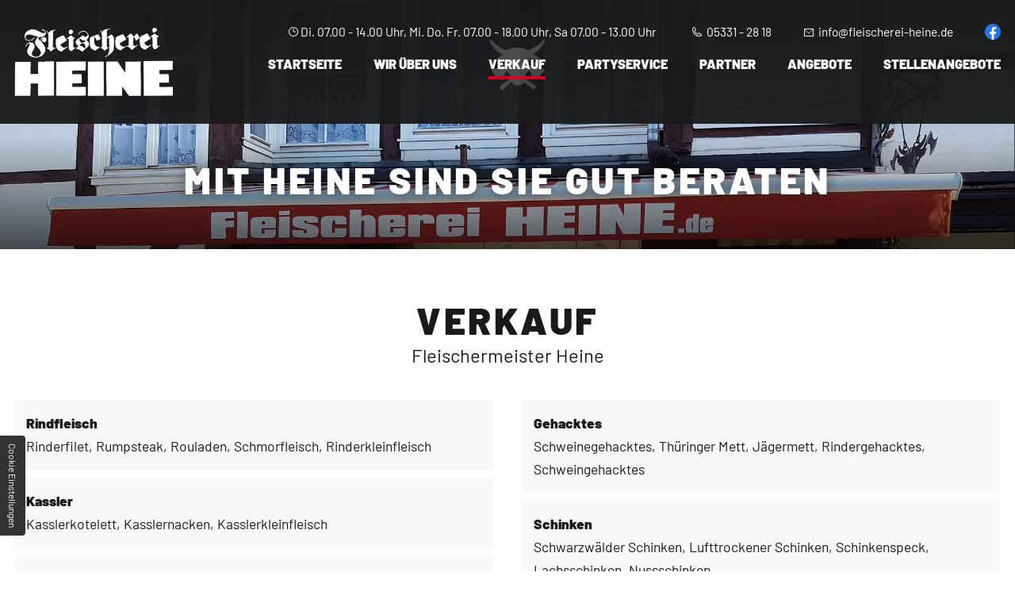

--- FILE ---
content_type: text/html; charset=UTF-8
request_url: https://www.fleischerei-heine.de/verkauf.php
body_size: 7020
content:
<!DOCTYPE HTML><html lang="de" data-fw="2.2.2.190521539"><head><meta charset="utf-8"><meta name="description" content="Fleischer Heine führt Braunschweiger Mettwurst, Rinderleber, Schmorwurst und viele weitere Fleisch- und Wurstwaren. ⇒ Hier finden Sie unser Sortiment!"><meta property="og:title" content="Braunschweiger Mettwurst und Rinderleber in Wolfenbüttel | Verkauf"><meta property="og:description" content="Fleischer Heine führt Braunschweiger Mettwurst, Rinderleber, Schmorwurst und viele weitere Fleisch- und Wurstwaren. ⇒ Hier finden Sie unser Sortiment!"><meta property="og:type" content="website"><meta property="og:url" content="https://www.fleischerei-heine.de/verkauf.php"><meta property="og:image" content="https://www.fleischerei-heine.de/images/meta/social_branding.png"><meta property="og:site_name" content="Fleischerei Heine Inh. Frank Heine"><meta name="viewport" content="width=device-width, initial-scale=1.0"><meta name="thumbnail" content="https://www.fleischerei-heine.de/images/meta/social_branding.png"><meta name="theme-color" content="#9b1337"><meta name="format-detection" content="telephone=no"><link rel="canonical" href="https://www.fleischerei-heine.de/verkauf.php"><title>Braunschweiger Mettwurst und Rinderleber in Wolfenbüttel | Verkauf</title><script type="text/javascript">    var ewcms_lang = 'de';</script><style>#loading_screen{   display: none;    position:absolute;     left:50%;     top:50%;     margin: -10px 0 0 -10px;     z-index:1004;}/* FLAT CALENDAR STYLES EXAMPLE*//*.special_date {color: #33CC66 !important;}.ewcms_calendar_container {width: 240px;}.ewcms_calendar_updater_container {}.ewcms_calendar_container {}.ewcms_calendar_add_link {background:url("../../../images/add.gif") no-repeat scroll left 2px transparent;padding:0 0 0 18px;}.ewcms_calendar_add_link img {display:none;}.ewcms_calendar_element_container {margin:15px 0 0 0;}.ewcms_calendar_edit_link {background:url("../../../images/edit.gif") no-repeat scroll left 1px transparent;padding:0 0 0 18px;margin:0 10px 0 0;}.ewcms_calendar_delete_link {background:url("../../../images/delete.gif") no-repeat scroll left 1px transparent;padding:0 0 0 18px;}*//* FRONTEND CALENDAR STYLES*//*.ewcms_calendar_event {}.ewcms_calendar_event_view {}.ewcms_calendar_event_title {margin:10px 0 10px 0;}.ewcms_calendar_event_hour {}.ewcms_calendar_event_content {}*//* END FRONTEND CALENDAR STYLES *//* FORM STYLES EXAMPLE *//*.ewcmscontact_preview{   display: none;    position:absolute;     left:20%;     top:20%;     width: 60%;     height: 100%;     z-index:100;     background-color: #00CC66;}.ewcmscontact_preview_close{cursor: pointer;position: relative;float: right;}.ewcmscontact_preview_holder {position:relative;left:20%;     top:10%;     width: 60%; }.ewcmscontact_preview_radiobutton {position: relative;float: right;}.ewcmscontact_field {margin:10px 0 10px 0;border-bottom:2px dashed #fff;padding:0 0 15px 0;}.ewcmscontact_extended_options_old {border: red 2px dashed;}.ewcmscontact_formmail {clear:both;}.ewcmscontact_clear {clear: both;}.ewcmscontact_row {clear: both;}.ewcmscontact_name {}.ewcmscontact_description {}.ewcmscontact_radio_holder {position: relative;float: right;}.ewcms_contactform_error_class {color:red;}*//*.ewcms_clear{clear:both;float:none;line-height:0;height:0;}#ewcmscontact_form_holder strong{float:left;width:142px;}#ewcmscontact_form_holder input{width:179px;margin:0 4px 4px 0;float:left;}#ewcmscontact_form_holder select{width:100px;margin:0 0 4px 0;}.ewcms_checkbox{width:10px !important;}.ewcms_edit_submit{width:110px;}.ewcms_edit_table{margin:15px 0 15px 0;}.ewcms_edit_table a, .ewcms_edit_table a img{border:none;}.ewcms_edit_table a:hover{text-decoration:none;}.ewcms_edit_table label{width:150px;float:left;}.ewcms_edit_table input{margin-bottom:4px;}.ewcms_edit_link:hover{text-decoration:none;}.ewcms_moduleButtons{clear:both;padding-top:10px;}.ewcms_moduleButtons a{margin:0 15px 0 0;}.ewcms_modulDelete{background:url(../../../images/delete.gif) left 1px no-repeat;padding:0 0 0 21px;}.ewcms_modulDown{background:url(../../../images/icons/sortdesc.gif) left 4px no-repeat;padding:0 0 0 14px;}.ewcms_modulUp{background:url(../../../images/icons/sortascBlue.gif) left 4px no-repeat;padding:0 0 0 14px;}.ewcms_modulDelete:hover, .ewcms_modulDown:hover, .ewcms_modulUp:hover, .ewcms_addCheckboxButton:hover {text-decoration:none;}.ewcms_addCheckbox{clear:both;margin:15px 0 10px 0;float:left;width:100%; }.ewcms_addCheckboxButton{background:url(../../../images/add.gif) left 2px no-repeat;padding:0 0 0 18px;}.ewcms_removeCheckbox{text-indent:208px;}*//*----------------------------------------------*//* Example Form styling for the live Kontaktform *//*----------------------------------------------*//*#Kontaktformular fieldset{border:none;}.ewcmscontact_row{margin:0 0 4px 0;}.ewcmscontact_row label{float:left;line-height:13px;font-weight:bold;}.ewcmscontact_checkbox_holder, .ewcmscontact_radio_holder{float:left;}#Kontaktformular .ewcms_checkbox, #Kontaktformular .ewcms_radio{margin-bottom:4px;}#Kontaktformular .ewcmscontact_radio_label, #Kontaktformular .ewcmscontact_checkbox_label{margin:0 6px 0 0;}#Kontaktformular #ewcmscontact_submit{float:left;clear:both;}*/</style><script type="text/javascript">    //<![CDATA[    function popUP(x, y, filename, title) {        params = "height=" + x + ",width=" + y + ",location=0,resizable=1,status=0,menubar=0,directories=0,toolbar=0,scrollbars=0,hotkeys=0,left=0,top=0";        if (!newwindow.closed && newwindow.location) {            newwindow.close();        }        var jspop = ew_fpopup + '?f=' + filename + '&x=' + x + '&y=' + y + '&p=' + escape(ew_fpath);        newwindow = window.open(jspop, "", params);    }    var newwindow = '';    var ew_fpath = 'upload/';    var ew_fpopup = 'https://www.fleischerei-heine.de/ewcms3/popup.php'; //za pop up func    var loader_pic = 'https://cms.euroweb.de/common/images/ajax-loader.gif'; //ajax loader    //]]>    </script><script  type="text/javascript" defer src="https://www.fleischerei-heine.de/ewcms3/js/ewcms_js.js"></script><link rel="stylesheet" href="https://www.fleischerei-heine.de/css/styles.css" media="screen"><link rel="stylesheet" href="https://www.fleischerei-heine.de/css/print.css" media="print"><link rel="icon" href="https://www.fleischerei-heine.de/favicon.ico" type="image/x-icon"><script>/*! modernizr 3.6.0 (Custom Build) | MIT * * https://modernizr.com/download/?-fontface-generatedcontent-webp-setclasses-cssclassprefix:supports- !*/!function(e,n,t){function o(e,n){return typeof e===n}function a(){var e,n,t,a,s,i,A;for(var r in d)if(d.hasOwnProperty(r)){if(e=[],n=d[r],n.name&&(e.push(n.name.toLowerCase()),n.options&&n.options.aliases&&n.options.aliases.length))for(t=0;t<n.options.aliases.length;t++)e.push(n.options.aliases[t].toLowerCase());for(a=o(n.fn,"function")?n.fn():n.fn,s=0;s<e.length;s++)i=e[s],A=i.split("."),1===A.length?Modernizr[A[0]]=a:(!Modernizr[A[0]]||Modernizr[A[0]]instanceof Boolean||(Modernizr[A[0]]=new Boolean(Modernizr[A[0]])),Modernizr[A[0]][A[1]]=a),f.push((a?"":"no-")+A.join("-"))}}function s(e){var n=p.className,t=Modernizr._config.classPrefix||"";if(h&&(n=n.baseVal),Modernizr._config.enableJSClass){var o=new RegExp("(^|\\s)"+t+"no-js(\\s|$)");n=n.replace(o,"$1"+t+"js$2")}Modernizr._config.enableClasses&&(n+=" "+t+e.join(" "+t),h?p.className.baseVal=n:p.className=n)}function i(e,n){if("object"==typeof e)for(var t in e)u(e,t)&&i(t,e[t]);else{e=e.toLowerCase();var o=e.split("."),a=Modernizr[o[0]];if(2==o.length&&(a=a[o[1]]),"undefined"!=typeof a)return Modernizr;n="function"==typeof n?n():n,1==o.length?Modernizr[o[0]]=n:(!Modernizr[o[0]]||Modernizr[o[0]]instanceof Boolean||(Modernizr[o[0]]=new Boolean(Modernizr[o[0]])),Modernizr[o[0]][o[1]]=n),s([(n&&0!=n?"":"no-")+o.join("-")]),Modernizr._trigger(e,n)}return Modernizr}function A(){return"function"!=typeof n.createElement?n.createElement(arguments[0]):h?n.createElementNS.call(n,"http://www.w3.org/2000/svg",arguments[0]):n.createElement.apply(n,arguments)}function r(){var e=n.body;return e||(e=A(h?"svg":"body"),e.fake=!0),e}function l(e,t,o,a){var s,i,l,f,d="modernizr",c=A("div"),u=r();if(parseInt(o,10))for(;o--;)l=A("div"),l.id=a?a[o]:d+(o+1),c.appendChild(l);return s=A("style"),s.type="text/css",s.id="s"+d,(u.fake?u:c).appendChild(s),u.appendChild(c),s.styleSheet?s.styleSheet.cssText=e:s.appendChild(n.createTextNode(e)),c.id=d,u.fake&&(u.style.background="",u.style.overflow="hidden",f=p.style.overflow,p.style.overflow="hidden",p.appendChild(u)),i=t(c,e),u.fake?(u.parentNode.removeChild(u),p.style.overflow=f,p.offsetHeight):c.parentNode.removeChild(c),!!i}var f=[],d=[],c={_version:"3.6.0",_config:{classPrefix:"supports-",enableClasses:!0,enableJSClass:!0,usePrefixes:!0},_q:[],on:function(e,n){var t=this;setTimeout(function(){n(t[e])},0)},addTest:function(e,n,t){d.push({name:e,fn:n,options:t})},addAsyncTest:function(e){d.push({name:null,fn:e})}},Modernizr=function(){};Modernizr.prototype=c,Modernizr=new Modernizr;var u,p=n.documentElement,h="svg"===p.nodeName.toLowerCase();!function(){var e={}.hasOwnProperty;u=o(e,"undefined")||o(e.call,"undefined")?function(e,n){return n in e&&o(e.constructor.prototype[n],"undefined")}:function(n,t){return e.call(n,t)}}(),c._l={},c.on=function(e,n){this._l[e]||(this._l[e]=[]),this._l[e].push(n),Modernizr.hasOwnProperty(e)&&setTimeout(function(){Modernizr._trigger(e,Modernizr[e])},0)},c._trigger=function(e,n){if(this._l[e]){var t=this._l[e];setTimeout(function(){var e,o;for(e=0;e<t.length;e++)(o=t[e])(n)},0),delete this._l[e]}},Modernizr._q.push(function(){c.addTest=i}),Modernizr.addAsyncTest(function(){function e(e,n,t){function o(n){var o=n&&"load"===n.type?1==a.width:!1,s="webp"===e;i(e,s&&o?new Boolean(o):o),t&&t(n)}var a=new Image;a.onerror=o,a.onload=o,a.src=n}var n=[{uri:"[data-uri]",name:"webp"},{uri:"[data-uri]",name:"webp.alpha"},{uri:"[data-uri]",name:"webp.animation"},{uri:"[data-uri]",name:"webp.lossless"}],t=n.shift();e(t.name,t.uri,function(t){if(t&&"load"===t.type)for(var o=0;o<n.length;o++)e(n[o].name,n[o].uri)})});var g=c.testStyles=l,m=function(){var e=navigator.userAgent,n=e.match(/w(eb)?osbrowser/gi),t=e.match(/windows phone/gi)&&e.match(/iemobile\/([0-9])+/gi)&&parseFloat(RegExp.$1)>=9;return n||t}();m?Modernizr.addTest("fontface",!1):g('@font-face {font-family:"font";src:url("https://")}',function(e,t){var o=n.getElementById("smodernizr"),a=o.sheet||o.styleSheet,s=a?a.cssRules&&a.cssRules[0]?a.cssRules[0].cssText:a.cssText||"":"",i=/src/i.test(s)&&0===s.indexOf(t.split(" ")[0]);Modernizr.addTest("fontface",i)}),g('#modernizr{font:0/0 a}#modernizr:after{content:":)";visibility:hidden;font:7px/1 a}',function(e){Modernizr.addTest("generatedcontent",e.offsetHeight>=6)}),a(),s(f),delete c.addTest,delete c.addAsyncTest;for(var w=0;w<Modernizr._q.length;w++)Modernizr._q[w]();e.Modernizr=Modernizr}(window,document);</script></head><body class="noJS chrome chrome131 platformApple isDesktop verkaufPhp  verkauf langDE cmsPage"><input type="checkbox" id="naviToggled"><a href="#content" tabindex="1" title="Navigation überspringen" class="btnFocus">Navigation überspringen</a><a href="/sitemap.php" tabindex="1" title="Sitemap anzeigen" class="btnFocus">Sitemap anzeigen</a><div id="navigation" class="isReduced"><div class="row middle"><div class="col giant-3"><a href="https://www.fleischerei-heine.de" title="Fleischerei Heine Inh. Frank Heine" class="branding"><span class="img"><img src="https://www.fleischerei-heine.de/images/layout/branding.png" alt="Fleischerei Heine Inh. Frank Heine - Logo"></span><span class="subtitle">Meisterbetrieb seit 1911</span></a></div><nav class="col giant-fill-rest"><ul class="quickInfo"><li><div class="h6">Unsere Öffnungszeiten: </div> <span class="icon-fallback-text"><span class="icon icon-clock" aria-hidden="true"></span><span class="text">Uhr</span><span>Di. 07.00 - 14.00 Uhr, Mi. Do. Fr. 07.00 - 18.00 Uhr, Sa 07.00 - 13.00 Uhr </span></span> <ul><li><i class="fa fa-clock"></i><span class="opening_container"></span></li></ul><div class="marginBottom"></div></li><li><div class="hr"></div><div class="h6">Kontaktieren Sie uns: </div><a class="phone " href="tel:+4953312818" title="Jetzt telefonisch Kontakt mit Fleischerei Heine Inh. Frank Heine in 38300 Wolfenbüttel aufnehmen." data-event-type="click" data-event-name="Click to call"><span class="icon-fallback-text"><span class="icon icon-phone" aria-hidden="true"></span><span class="text">Telefonhörer</span></span> 05331 - 28 18</a></li><li><a href="https://www.fleischerei-heine.de" class="escape email " title="Schreiben Sie Fleischerei Heine Inh. Frank Heine in 38300 Wolfenbüttel eine E-Mail." data-email='{"name":"info","host":"fleischerei-heine.de"}'><span class="icon-fallback-text"><span class="icon icon-envelope" aria-hidden="true"></span><span class="text">Briefumschlag</span></span> info<span class="escape">&part;</span>fleischerei-heine.de</a></li><li><a target="_blank" href="https://www.facebook.com/fleischerei.heine/"><img src="/images/layout/facebook.png" alt="Facebook"></a></li></ul><ul class="navi naviMain" ><li class="startseite" ><a title="Fleischerei Heine in Wolfenbüttel | Partyservice und Öko-Fleisch" href="/" class="startseite  " >Startseite</a></li><li class="wirUeberUns" ><a title="Fleischerei in Wolfenbüttel | Frische Wurstwaren kaufen" href="/fleischerei-grillfleisch.php" class="wirUeberUns  " >Wir über uns</a></li><li class="verkauf active" ><a title="Braunschweiger Mettwurst und Rinderleber in Wolfenbüttel | Verkauf" href="/verkauf.php" class="verkauf active " >Verkauf</a></li><li class="partyservice" ><a title="Buffet und Spanferkel in Wolfenbüttel bei Braunschweig | Partyservice" href="/partyservice-wurstwaren.php" class="partyservice  " >Partyservice</a></li><li class="partner" ><a title="Fleischer in Wolfenbüttel bei Braunschweig | Unsere Partner" href="/partnerunternehmen.php" class="partner  " >Partner</a></li><li class="angebote" ><a title="Schweinefilet kaufen | Angebote der Fleischerei in Wolfenbüttel" href="/angebote.php" class="angebote  " >Angebote</a></li><li class="stellenangebote" ><a title="Job als Fleischereifachverkäuferin in Wolfenbüttel | Stellenangebote" href="/stellenangebote.php" class="stellenangebote  " >Stellenangebote</a></li><li class="kontakt" ><a title="Wurstwaren und Grillfleisch in Wolfenbüttel kaufen | Kontakt" href="/kontakt/" class="kontakt  " >Kontakt</a></li><li class="anfahrt" ><a title="Fleischerei Heine, Kornmarkt 15, in 38300 Wolfenbüttel | Anfahrt" href="/anfahrt.php" class="anfahrt  " >Anfahrt</a></li><li class="impressum" ><a title="Fleischerei Heine, Kornmarkt 15, 38300 Wolfenbüttel | Impressum" href="/impressum.php" class="impressum  " >Impressum</a></li><li class="datenschutzerklaerung" ><a title="Fleischer für Wolfenbüttel und Umgebung | Datenschutzerklärung" href="/datenschutzerklaerung.php" class="datenschutzerklaerung  " >Datenschutzerklärung</a></li></ul></nav></div></div><div id="pageWrap"><header id="header"><div class="intro"><div class="row"><div class="col"><a href="https://www.fleischerei-heine.de" title="Fleischerei Heine Inh. Frank Heine" class="branding"><span class="img"><img src="https://www.fleischerei-heine.de/images/layout/branding.png" alt="Fleischerei Heine Inh. Frank Heine - Logo"></span><span class="subtitle">Meisterbetrieb seit 1911</span></a><div class="headline"><span>mit Heine sind Sie gut beraten</span></div></div></div></div></header><main id="content"><div class="row center"><div class="col tiny-10 medium-12"><h1>Verkauf <span>Fleischermeister Heine</span></h1></div><div class="col tiny-10 medium-6"><dl><dt>Rindfleisch</dt><dd>Rinderfilet, Rumpsteak, Rouladen, Schmorfleisch, Rinderkleinfleisch</dd><dt>Kassler</dt><dd>Kasslerkotelett, Kasslernacken, Kasslerkleinfleisch</dd><dt>Leber</dt><dd>Schweineleber, Rinderleber</dd><dt>Schweinefleisch</dt><dd>Schweinefilet, Schnitzel, Kotelett, Nacken, Bauch, Rippchen, Eisbeine</dd></dl><div class="row"><div class="col huge-10 full-8"><img src="https://www.fleischerei-heine.de/images/verkauf/rinderfilet-kassler-schweinefleisch.jpg" alt='Bild der Auslagentheke' title='Rindfleisch, Kassler, Leber, Schweinefleisch und vieles mehr'></div></div></div><div class="col tiny-10 medium-6"><dl><dt>Gehacktes</dt><dd>Schweinegehacktes, Thüringer Mett, Jägermett, Rindergehacktes, Schweingehacktes</dd><dt>Schinken</dt><dd>Schwarzwälder Schinken, Lufttrockener Schinken, Schinkenspeck, Lachsschinken, Nussschinken</dd><dt>Wurst</dt><dd>Leberwurst, Knackwurst, Bregenwurst, Rotwurst, Semmelwurst, Braunschweiger-Mettwurst</dd></dl><div class="row"><div class="col huge-10 full-8"><img src="https://www.fleischerei-heine.de/images/verkauf/schinken-gehacktes.jpg" alt='Bild der Auslagentheke' title='Gehacktes, Schinken, Wurst und vieles mehr'></div></div></div><div class="hr"></div><div class="col tiny-10 medium-6"><dl><dt>Würstchen</dt><dd>Wiener Würstchen, Bouillonwurst, Bockwurst, Schützenwürstchen, Rauchenden, Currywurst</dd><dt>Aufschnitt</dt><dd>über 20 verschiedene Sorten, ständig neue und wechselnde Sorten</dd></dl><div class="row"><div class="col huge-10 full-8"><img src="https://www.fleischerei-heine.de/images/verkauf/aufschnitt.jpg" alt='Bild der Auslagentheke' title='Würstchen und Aufschnitte'></div></div></div><div class="col tiny-10 medium-6"><dl><dt>Salate</dt><dd>Geflügel-, Fleisch-, Herings-, Nudel-, Kartoffelsalat und Saison abhängig andere Sorten aus eigener Herstellung</dd><dt>Saure Sachen</dt><dd>Sauerfleisch, Sülzkotelett, Schinkenröllchen, Kochschinken in Aspik, Steeke in Sauer</dd><dt>Grünkohl</dt><dd>in der Gragenwurstzeit fertig gekocht zum Mitnehmen</dd></dl><div class="row"><div class="col huge-10 full-8"><img src="https://www.fleischerei-heine.de/images/verkauf/salate-eingelegtes.jpg" alt='Bild der Auslagentheke' title='Salate, Saure Sachen und Grünkohl'></div></div></div></div></main><footer id="footer"><div class="row between middle"><div class="col medium"><div class="openings"><span class="icon icon-clock" aria-hidden="true" style="position: relative!important; margin: 7px 2px 0 0!important;"></span>Di. 07.00 - 14.00 Uhr, Mi. Do. Fr. 07.00 - 18.00 Uhr, Sa 07.00 - 13.00 Uhr </div></div><div class="col medium-7 large-6 huge-5"><ul class="navi naviAdd" ><li class="kontakt" ><a title="Wurstwaren und Grillfleisch in Wolfenbüttel kaufen | Kontakt" href="/kontakt/" class="kontakt  " >Kontakt</a></li><li class="anfahrt" ><a title="Fleischerei Heine, Kornmarkt 15, in 38300 Wolfenbüttel | Anfahrt" href="/anfahrt.php" class="anfahrt  " >Anfahrt</a></li><li class="impressum" ><a title="Fleischerei Heine, Kornmarkt 15, 38300 Wolfenbüttel | Impressum" href="/impressum.php" class="impressum  " >Impressum</a></li><li class="datenschutzerklaerung" ><a title="Fleischer für Wolfenbüttel und Umgebung | Datenschutzerklärung" href="/datenschutzerklaerung.php" class="datenschutzerklaerung  " >Datenschutzerklärung</a></li></ul></div></div><iframe data-iframe="googlemaps" data-src="https://www.google.com/maps/embed?pb=!1m18!1m12!1m3!1d2447.4635867932197!2d10.533818315957983!3d52.16226427043095!2m3!1f0!2f0!3f0!3m2!1i1024!2i768!4f13.1!3m3!1m2!1s0x47a55e8ea08cee6f%3A0x6262483c78403227!2sFleischerei+Frank+Heine!5e0!3m2!1sde!2sde!4v1559291251962!5m2!1sde!2sde" allowfullscreen></iframe></footer></div><div id="quickbar"><a href="https://www.fleischerei-heine.de" title="Fleischerei Heine Inh. Frank Heine" class="branding">Fleischerei Heine Inh. Frank Heine</a><label for="naviToggled"><span class="hamburger hamburger--slider"><span class="hamburger-box"><span class="hamburger-inner"></span></span></span></label></div><a href="#" class="backToTop icon icon-angle-up" title="Zum Seitenanfang"><span>Zum Seitenanfang</span></a><script async src="/usecurez.js?k=R1C33863W33862"></script><noscript><div><img src="/usecurez.jpg?k=R1C33863W33862&amp;noscript=1" alt="Counter"></div><input type="checkbox" id="noticebar"><label for="noticebar"></label><div><span class="col"><b>Achtung:</b> <br>JavaScript ist nicht aktiviert! Bitte aktivieren Sie <a title="Wie Sie JavaScript in Ihrem Browser aktivieren" target="_blank" href="https://www.enable-javascript.com/de/" rel="noopener">JavaScript</a> um den vollen Funktionsumfang dieser und weiterer Webseiten genießen zu können.</span></div></noscript> <!-- 2.2.2.190521539 | Euroweb Internet GmbH --><script src="https://www.fleischerei-heine.de/js/_require.js" async></script><script type="application/ld+json">{"@context":"https://schema.org","@type":"FoodEstablishment","address":{"@type":"PostalAddress","addressLocality":"Wolfenb\u00fcttel","addressRegion":"Deutschland","postalCode":"38300","streetAddress":"Kornmarkt 15"},"description":"Die Fleischerei Heine bietet Fleisch- und Wurstwaren sowie einen Partyservice und \u00d6ko-Fleisch an. \u21d2 Kontaktieren Sie uns jetzt unter \u2706 05331 2818","name":"Fleischerei Heine Inh. Frank Heine","url":"https://www.fleischerei-heine.de","image":"https://www.fleischerei-heine.de/images/meta/social_branding.png","email":"info@fleischerei-heine.de","telephone":"05331 - 28 18","openingHours":["Tue-Fr 07:00-18:00","Sa 07:00-13:00"]}</script><script type=text/javascript src=/js/privacyControl-2.0-standalone.js></script><script src=/privacyControl-2.0.conf.js></script><link rel=stylesheet href=/css/privacyControl-2.0-standalone.css></body></html>

--- FILE ---
content_type: text/css; charset=utf-8
request_url: https://www.fleischerei-heine.de/css/styles.css
body_size: 11401
content:
iframe[data-src],[data-iframe][data-src],img[data-src]{background:url("/images/layout/loading.svg") no-repeat center center}@font-face{font-family:"icomoon";font-weight:null;font-style:normal;font-display:block;src:url("/fonts/icomoon.woff2") format("woff2"),url("/fonts/icomoon.woff") format("woff")}@font-face{font-family:"Barlow";font-weight:400;font-style:normal;font-display:block;src:url("/fonts/barlow-v3-latin-regular.woff2") format("woff2"),url("/fonts/barlow-v3-latin-regular.woff") format("woff")}@font-face{font-family:"Barlow";font-weight:900;font-style:normal;font-display:block;src:url("/fonts/barlow-v3-latin-900.woff2") format("woff2"),url("/fonts/barlow-v3-latin-900.woff") format("woff")}.col.default-8{flex-basis:66.66667%;max-width:66.66667%}.col.default-11{flex-basis:91.66667%;max-width:91.66667%}.col.default-last{order:1}.col.default-6{flex-basis:50%;max-width:50%}@media (min-width: 40em){.col.small{width:auto;flex-basis:auto;max-width:none;flex-grow:0}}@media (min-width: 40em){.col.small-last{order:1}}@media (min-width: 40em){.col.small-fill-rest{width:auto;flex-basis:auto;max-width:none;flex-grow:1;flex-shrink:1}}@media (min-width: 47.5em){.col.medium-unset{order:0}}@media (min-width: 47.5em){.col.medium{width:auto;flex-basis:auto;max-width:none;flex-grow:0}}@media (min-width: 47.5em){.col.medium-fill-rest{width:auto;flex-basis:auto;max-width:none;flex-grow:1;flex-shrink:1}}@media (min-width: 62em){.col.large{width:auto;flex-basis:auto;max-width:none;flex-grow:0}}@media (min-width: 62em){.col.large-unset{order:0}}@media (min-width: 62em){.col.large-fill-rest{width:auto;flex-basis:auto;max-width:none;flex-grow:1;flex-shrink:1}}@media (min-width: 75em){.col.giant{width:auto;flex-basis:auto;max-width:none;flex-grow:0}}@media (min-width: 75em){.col.giant-fill-rest{width:auto;flex-basis:auto;max-width:none;flex-grow:1;flex-shrink:1}}@media (min-width: 85.25em){.col.huge{width:auto;flex-basis:auto;max-width:none;flex-grow:0}}@media (min-width: 101.25em){.col.full{width:auto;flex-basis:auto;max-width:none;flex-grow:0}}.row{margin-left:auto;margin-right:auto;max-width:90rem;width:100%;position:relative;display:flex;flex:0 1 auto;flex-wrap:wrap;flex-direction:row;justify-content:flex-start;align-items:stretch}.row.full{max-width:none}.row .row{margin-left:-1rem;padding-left:0;padding-right:0;max-width:calc(100% + 2rem);width:calc(100% + 2rem)}.row>.row{margin:0;padding:0;max-width:100%;width:100%;flex-basis:100%}.col{float:left;padding-left:1rem;padding-right:1rem;max-width:100%;width:100%;flex:0 0 auto;flex-grow:1;flex-basis:100%;box-sizing:border-box}.no-gutter,.no-gutter>.col{padding-left:0;padding-right:0}@media (min-width: 30em){.col.tiny-10{max-width:83.33333%;flex-basis:83.33333%}}@media (min-width: 40em){.col.small-5{max-width:41.66667%;flex-basis:41.66667%}.col.small-6{max-width:50%;flex-basis:50%}}@media (min-width: 47.5em){.col.medium-4{max-width:33.33333%;flex-basis:33.33333%}.col.medium-6{max-width:50%;flex-basis:50%}.col.medium-7{max-width:58.33333%;flex-basis:58.33333%}.col.medium-8{max-width:66.66667%;flex-basis:66.66667%}.col.medium-12{max-width:100%;flex-basis:100%}}@media (min-width: 62em){.col.large-3{max-width:25%;flex-basis:25%}.col.large-4{max-width:33.33333%;flex-basis:33.33333%}.col.large-6{max-width:50%;flex-basis:50%}.col.large-8{max-width:66.66667%;flex-basis:66.66667%}.col.large-12{max-width:100%;flex-basis:100%}}@media (min-width: 75em){.col.giant-3{max-width:25%;flex-basis:25%}.col.giant-4{max-width:33.33333%;flex-basis:33.33333%}.col.giant-6{max-width:50%;flex-basis:50%}.col.giant-12{max-width:100%;flex-basis:100%}}@media (min-width: 85.25em){.col.huge-5{max-width:41.66667%;flex-basis:41.66667%}.col.huge-10{max-width:83.33333%;flex-basis:83.33333%}}@media (min-width: 101.25em){.col.full-3{max-width:25%;flex-basis:25%}.col.full-5{max-width:41.66667%;flex-basis:41.66667%}.col.full-8{max-width:66.66667%;flex-basis:66.66667%}.col.full-10{max-width:83.33333%;flex-basis:83.33333%}}.icon,ul.styledList li:before,main ul:not(.unstyledList) li:before,ol.styledList li:before{-moz-osx-font-smoothing:grayscale;-webkit-font-smoothing:antialiased;display:inline-block;font-style:normal;font-variant:normal;text-rendering:auto;line-height:1;font-family:"icomoon"}.icon-times:before,noscript input#noticebar:checked ~ label:before{content:"×"}.icon-minus:before{content:"-"}.icon-angle-right:before{content:"❯"}.icon-plus:before{content:"+"}.icon-angle-up:before{content:"↑"}.icon-exclamation:before,noscript label:before,.informatizer:before{content:"!"}.icon-clock:before{content:""}.icon-envelope:before{content:""}.icon-meat:before,ul.styledList li:before,main ul:not(.unstyledList) li:before,ol.styledList li:before{content:""}.icon-phone:before{content:""}.icon-gesture-phone-04:before{content:""}/*!
 * baguetteBox.js
 * @author  feimosi
 * @version 1.10.0
 * @url https://github.com/feimosi/baguetteBox.js
 */#baguetteBox-overlay{display:none;opacity:0;position:fixed;overflow:hidden;top:0;left:0;width:100%;height:100%;background-color:rgba(0,0,0,0.8);z-index:1000000;transition:opacity 0.5s ease}#baguetteBox-overlay.visible{opacity:1}#baguetteBox-overlay .full-image{display:inline-block;position:relative;width:100%;height:100%;text-align:center}#baguetteBox-overlay .full-image figure{display:inline;margin:0;height:100%}#baguetteBox-overlay .full-image img{display:inline-block;width:auto;height:auto;max-height:100%;max-width:100%;vertical-align:middle;box-shadow:0 0 8px rgba(0,0,0,0.6)}#baguetteBox-overlay .full-image figcaption{display:block;position:absolute;bottom:0;width:100%;text-align:center;line-height:1.8;white-space:normal;color:#ccc;background-color:#000;background-color:rgba(0,0,0,0.6);font-family:"Barlow",sans-serif}#baguetteBox-overlay .full-image:before{content:"";display:inline-block;height:50%;width:1px;margin-right:-1px}#baguetteBox-slider{position:absolute;left:0;top:0;height:100%;width:100%;white-space:nowrap;transition:left 0.4s ease;transition:left 0.4s ease, transform 0.4s ease;transition:left 0.4s ease, transform 0.4s ease}#baguetteBox-slider.bounce-from-right{animation:bounceFromRight 0.4s ease-out}#baguetteBox-slider.bounce-from-left{animation:bounceFromLeft 0.4s ease-out}@keyframes bounceFromRight{0%{margin-left:0}50%{margin-left:-30px}100%{margin-left:0}}@keyframes bounceFromLeft{0%{margin-left:0}50%{margin-left:30px}100%{margin-left:0}}.baguetteBox-button#next-button,.baguetteBox-button#previous-button{top:50%;top:calc(50% - 30px);width:44px;height:60px}.baguetteBox-button{position:absolute;cursor:pointer;outline:none;padding:0;margin:0;border:0;background:transparent;color:#ddd;font:1.6em sans-serif;transition:background-color 0.4s ease}.baguetteBox-button:focus,.baguetteBox-button:hover{background-color:rgba(50,50,50,0.9)}.baguetteBox-button#next-button{right:2%}.baguetteBox-button#previous-button{left:2%}.baguetteBox-button#close-button{top:20px;right:2%;right:calc(2% + 6px);width:30px;height:30px}.baguetteBox-button svg{position:absolute;left:0;top:0}.baguetteBox-spinner{width:40px;height:40px;display:inline-block;position:absolute;top:50%;left:50%;margin-top:-20px;margin-left:-20px}.baguetteBox-double-bounce1,.baguetteBox-double-bounce2{width:100%;height:100%;border-radius:50%;background-color:#fff;opacity:0.6;position:absolute;top:0;left:0;animation:bounce 2s infinite ease-in-out}.baguetteBox-double-bounce2{animation-delay:-1s}@keyframes bounce{0%,100%{transform:scale(0)}50%{transform:scale(1)}}/*!
 * Hamburgers
 * @description Tasty CSS-animated hamburgers
 * @author Jonathan Suh @jonsuh
 * @site https://jonsuh.com/hamburgers
 * @link https://github.com/jonsuh/hamburgers
 */.hamburger{padding:0px 4px;display:inline-block;cursor:pointer;transition-property:opacity, filter;transition-duration:.075s;transition-timing-function:ease-in-out;font:inherit;color:inherit;text-transform:none;background-color:transparent;border:0;margin:0;overflow:visible}.hamburger:hover{opacity:.9}.hamburger-box{width:17px;height:15px;display:inline-block;position:relative}.hamburger-inner{display:block;top:50%;margin-top:-1.5px}.hamburger-inner,.hamburger-inner::before,.hamburger-inner::after{width:17px;height:3px;background-color:#fff;border-radius:4px;position:absolute;transition-property:transform;transition-duration:0.15s;transition-timing-function:ease}.hamburger-inner::before,.hamburger-inner::after{content:"";display:block}.hamburger-inner::before{top:-6px}.hamburger-inner::after{bottom:-6px}.hamburger--slider .hamburger-inner{top:1.5px}.hamburger--slider .hamburger-inner::before{top:6px;transition-property:transform, opacity;transition-timing-function:ease;transition-duration:0.2s}.hamburger--slider .hamburger-inner::after{top:12px}#naviToggled:checked ~ * .hamburger--slider .hamburger-inner{transform:translate3d(0, 6px, 0) rotate(45deg)}#naviToggled:checked ~ * .hamburger--slider .hamburger-inner::before{transform:rotate(-45deg) translate3d(-2.42857px, -3px, 0);opacity:0}#naviToggled:checked ~ * .hamburger--slider .hamburger-inner::after{transform:translate3d(0, -12px, 0) rotate(-90deg)}noscript{margin-top:3.33333rem;display:block}noscript input#noticebar{display:none}noscript input#noticebar:checked ~ div{opacity:1;visibility:visible}noscript input#noticebar:checked ~ label{background:#fff;color:#D85D00}noscript label{text-indent:110%;white-space:nowrap;overflow:hidden;background:#D85D00;bottom:.55556rem;color:#fff;font-size:1.38889rem;height:2.5rem;opacity:0.9;position:fixed;right:.55556rem;text-decoration:none;width:2.5rem;z-index:910}noscript label:before{display:inline-block;left:50%;position:absolute;text-indent:0;top:50%;transform:translate(-50%, -50%)}noscript label:hover{cursor:pointer;background:#bf5200}noscript label+div{opacity:0;visibility:hidden;height:100vh}noscript label+div,.noticeBar{background:#D85D00;color:#fff;display:flex;justify-content:space-around;left:0;padding:1.11111rem;position:fixed;text-align:center;top:0;transition:0.3s;width:100%;z-index:900 !important}noscript label+div span,.noticeBar span{align-self:center;font-size:1.22222rem;line-height:1.66667rem;margin:0}noscript label+div a,.noticeBar a{color:#fff}noscript label+div a:hover,.noticeBar a:hover{color:#fff;text-decoration:none}noscript div:first-child{display:none}.breadcrumb li{list-style:none;float:left}.breadcrumb li:before{content:"❯";padding:0 1rem;font-size:60%}.breadcrumb li:first-child+li:before{content:" ";padding:0 0.2rem}.breadcrumb li:first-child:before{content:"";padding:0}#log_container pre,#log_container .checkupXYZ{height:100%;overflow-y:scroll;background:#fff;padding:1%}#log_hider{cursor:pointer;z-index:999999999}#show_console{display:none}#show_console:checked+#log_container{top:0}#log_container{height:100%;width:100%;position:fixed;top:-100%;left:0;color:#1a1a1a;background:#f2f2f2;padding:2%;transition:all 0.5s ease-in-out;box-shadow:inset 0 0 .05556rem .05556rem rgba(216,93,0,0.5);z-index:99999999}#log_container:target{top:0}#log_container.show{top:0}#log_container ul{list-style:inside square}#log_container ul ul{margin-left:2rem}#log_container ul h3{display:inline-block}#log_container ul li{padding:0.5rem 0;border-bottom:.05556rem solid #f2f2f2}#log_container ul li:last-child{border:none}#log_container h1{text-align:center;padding-top:2rem}#log_container h2{padding-bottom:0.5rem;border-bottom:.05556rem solid #F2F2F0;text-align:center;font-weight:normal;margin-top:4rem}#log_container h3{font-weight:normal}#log_container .checkup_pages li{padding:1rem}#log_container .checkup_pages .sub{margin-left:2rem}#log_container>p{margin-bottom:4rem}.checkup_pages>li:nth-child(odd){background:#f4f4f4}.checkupXYZ{width:53.33333rem;margin:0 auto;resize:horizontal}.informatizer{background:#8dd45c;padding:1%;position:fixed;top:2%;right:2%;display:block;color:#fff;transition:all 0.5s ease-in-out;text-decoration:none}.informatizer:before{margin-right:1rem;font-size:1.33333em;line-height:1rem}.informatizer a{color:#fff}.btnFocus{position:fixed;left:50%;top:50%;transform:translate(-50%, -50%) scale(0);padding:2.6em;background:rgba(216,93,0,0.9);color:#fff !important;font-size:1.33333rem;z-index:2000;transition:all 300ms;text-decoration:none}.btnFocus:focus{transform:translate(-50%, -50%) scale(1)}body.sitemap{display:flex;padding:2rem}body.sitemap nav{width:auto;margin:0 auto}body.sitemap nav .sitemap ul{padding-left:20px}.backToTop{position:fixed;bottom:1rem;right:1rem;z-index:80;font-size:1rem;width:3em;height:3em;line-height:3em;background-color:#d70119;color:#fff;text-decoration:none;text-align:center}.backToTop:hover,.backToTop:active,.backToTop:focus{background-color:#9b1337;color:#fff}body:not(.scrollingUp) .backToTop{opacity:0;visibility:hidden}.backToTop span{display:none}.popup-cms{border:2px solid white;font-size:13px;height:auto;background-color:white;position:fixed;z-index:10000;padding:30px 40px;color:#101010;line-height:30px;ms-flex-wrap:wrap;flex-wrap:wrap;right:50%;transform:translateX(50%);top:10%;width:90%;border-radius:7px;box-shadow:0px 0px 24px -4px #333}@media (min-width: 85.25em){.popup-cms{top:22%;width:60% !important}}@media (min-width: 47.5em){.popup-cms{top:15%;width:90%}}.popup-cms .popup-content{color:#434343;font-size:18px;font-weight:400;font-family:"Barlow",sans-serif;height:500px;display:block;overflow:auto}.popup-cms p.h2{color:#101010;font-size:22px;transform:translate(20, 124);font-family:"Barlow",sans-serif;font-weight:400}.popup-cms .popupCloseButton{background-color:#d70119;border-radius:0px 6px 0px 3px;border:0px;cursor:pointer;font-weight:bold;position:absolute;color:white;top:-2px;right:-3px;font-size:15px;line-height:1em;width:25px;height:25px;display:flex;justify-content:center;align-items:center;flex-flow:row wrap;transition:cubic-bezier(0.22, 0.61, 0.36, 1) all 200ms}.popup-cms .popupCloseButton:hover{font-weight:400;color:#58000a}*{margin:0;padding:0}*,*:before,*:after{box-sizing:inherit}html{background:#fff;box-sizing:border-box;color:#1a1a1a;font-family:"Barlow",sans-serif;font-size:112.5%;hyphens:manual;line-height:1.66667;overflow-y:scroll;overflow-x:hidden;text-size-adjust:none}body{overflow:hidden;font-size:.83333rem}@media (min-width: 30em){body{font-size:.86111rem}}@media (min-width: 40em){body{font-size:.88889rem}}@media (min-width: 47.5em){body{font-size:.91667rem}}@media (min-width: 62em){body{font-size:.94444rem}}@media (min-width: 75em){body{font-size:.97222rem}}@media (min-width: 85.25em){body{font-size:1rem}}picture{width:100%}iframe,[data-iframe]{border:none;width:100%}.marginBottom,p,ul,dl,ol,table,h1,.h1,#header .headline,main .teaserContact .headline,h2,.h2,main p,main ol,main ul,main dl,main table,form.default label[for="Datenschutz"]{margin-bottom:.55556rem}@media (min-width: 30em){.marginBottom,p,ul,dl,ol,table,h1,.h1,#header .headline,main .teaserContact .headline,h2,.h2,main p,main ol,main ul,main dl,main table,form.default label[for="Datenschutz"]{margin-bottom:.83333rem}}@media (min-width: 40em){.marginBottom,p,ul,dl,ol,table,h1,.h1,#header .headline,main .teaserContact .headline,h2,.h2,main p,main ol,main ul,main dl,main table,form.default label[for="Datenschutz"]{margin-bottom:.95238rem}}@media (min-width: 47.5em){.marginBottom,p,ul,dl,ol,table,h1,.h1,#header .headline,main .teaserContact .headline,h2,.h2,main p,main ol,main ul,main dl,main table,form.default label[for="Datenschutz"]{margin-bottom:1.11111rem}}@media (min-width: 62em){.marginBottom,p,ul,dl,ol,table,h1,.h1,#header .headline,main .teaserContact .headline,h2,.h2,main p,main ol,main ul,main dl,main table,form.default label[for="Datenschutz"]{margin-bottom:1.33333rem}}@media (min-width: 75em){.marginBottom,p,ul,dl,ol,table,h1,.h1,#header .headline,main .teaserContact .headline,h2,.h2,main p,main ol,main ul,main dl,main table,form.default label[for="Datenschutz"]{margin-bottom:1.66667rem}}b,strong{font-weight:900}h1,h2,h3,h4,h5,h6,.h1,#header .headline,main .teaserContact .headline,.h2,.h3,.h4,.h5,.h6{display:block;text-rendering:optimizeLegibility;hyphens:auto;font-weight:900;font-family:"Barlow",sans-serif;line-height:1.35}h1 span,h2 span,h3 span,h4 span,h5 span,h6 span,.h1 span,#header .headline span,main .teaserContact .headline span,.h2 span,.h3 span,.h4 span,.h5 span,.h6 span{display:block;font-weight:300;font-family:"Barlow",sans-serif;text-transform:none;letter-spacing:0}h1,.h1,#header .headline,main .teaserContact .headline,h2,.h2{text-transform:uppercase}h3,h4,h5,h6,.h3,.h4,.h5,.h6{margin-bottom:.27778rem}h1,.h1,#header .headline,main .teaserContact .headline{font-size:3.33333rem;text-align:center;letter-spacing:0.075em;line-height:1.25;margin-bottom:1.11111rem}@media (max-width: 101.1875em){h1,.h1,#header .headline,main .teaserContact .headline{font-size:calc(1.00467rem + 2.30134vw) }}@media (min-width: 20em){h1,.h1,#header .headline,main .teaserContact .headline{margin-bottom:calc(2.29407vw + .70328rem)}}@media (min-width: 101.1875em){h1,.h1,#header .headline,main .teaserContact .headline{margin-bottom:2.76667rem}}h1 span,.h1 span,#header .headline span,main .teaserContact .headline span{font-size:.63333em;letter-spacing:0}@media (min-width: 40em){h1 span,.h1 span,#header .headline span,main .teaserContact .headline span{font-size:.56667em}}@media (min-width: 62em){h1 span,.h1 span,#header .headline span,main .teaserContact .headline span{font-size:.5em}}h2,.h2{font-size:2.77778rem;letter-spacing:0.055em}@media (max-width: 101.1875em){h2,.h2{font-size:calc(1.00356rem + 1.7534vw) }}h2 span,.h2 span{font-size:.76em;margin-top:-0.125em}@media (min-width: 40em){h2 span,.h2 span{font-size:.68em}}@media (min-width: 62em){h2 span,.h2 span{font-size:.6em}}h3,.h3{font-size:1.44444rem}@media (max-width: 101.1875em){h3,.h3{font-size:calc(1.00089rem + .43835vw) }}h4,.h4{font-size:1.33333rem}@media (max-width: 101.1875em){h4,.h4{font-size:calc(1.00067rem + .32876vw) }}h5,.h5{font-size:1.22222rem}@media (max-width: 101.1875em){h5,.h5{font-size:calc(1.00044rem + .21918vw) }}h6,.h6{font-size:1.11111rem}@media (max-width: 101.1875em){h6,.h6{font-size:calc(1.00022rem + .10959vw) }}a{color:#d70119;word-wrap:break-word;text-decoration:none}a:focus,a:hover,a:active{color:#9b1337}a img{border:none}a:not(.btn):focus,[tabindex]:focus{outline:1px dotted #D85D00;outline-offset:.27778rem}hr,.hr{background:none;border:none;clear:both;height:.05556rem;flex-basis:100%;position:relative;overflow:visible;width:100%;margin:.16667rem auto .83333rem;float:left}@media (min-width: 30em){hr,.hr{margin:.27778rem auto 1.11111rem}}@media (min-width: 40em){hr,.hr{margin:.71429rem auto 1.66667rem}}@media (min-width: 47.5em){hr,.hr{margin:.97222rem auto 2.08333rem}}@media (min-width: 62em){hr,.hr{margin:1.16667rem auto 2.5rem}}@media (min-width: 75em){hr,.hr{margin:1.25rem auto 2.91667rem}}@media (min-width: 85.25em){hr,.hr{margin:1.66667rem auto 3.33333rem}}@media (min-width: 101.25em){hr,.hr{margin:3.08333rem auto 4.75rem}}hr:after,.hr:after{content:"";border-bottom:1px solid rgba(26,26,26,0.25);width:100%;max-width:26.66667rem;transform:translate3d(-50%, 0, 0);position:absolute;top:50%;left:50%}@media (min-width: 47.5em){hr.tilMedium,.hr.tilMedium{display:none}}hr.fromSmallTilGiant,.hr.fromSmallTilGiant{display:none}@media (min-width: 40em) and (max-width: 74.94444em){hr.fromSmallTilGiant,.hr.fromSmallTilGiant{display:block}}hr.noFloat,.hr.noFloat{float:none}hr.evenMargin,.hr.evenMargin{margin:1.66667rem auto}hr.fullWidth:after,.hr.fullWidth:after{max-width:none}@media (min-width: 85.25em){hr.infinite:after,.hr.infinite:after{width:auto;left:calc(50% - 50vw);right:calc(50% - 50vw);transform:none}}hr.invisible:after,.hr.invisible:after{display:none}ul,ol{list-style:none}ul.styledList li,main ul:not(.unstyledList) li,ol.styledList li{padding-left:1.66667rem;margin-bottom:.38889rem}ul.styledList li:before,main ul:not(.unstyledList) li:before,ol.styledList li:before{text-indent:-1.66667rem;position:relative;top:0.125em;font-size:1.38889em}ul.styledList ul,main ul:not(.unstyledList) ul,ol.styledList ul{margin-left:1rem;margin-bottom:0}dl.styledList,main dl:not(.unstyledList){zoom:1}dl.styledList:after,main dl:not(.unstyledList):after{content:"";display:table;clear:both}dl.styledList dt,main dl:not(.unstyledList) dt,dl.styledList dd,main dl:not(.unstyledList) dd{display:block;background:rgba(242,242,240,0.5);padding:.83333rem}dl.styledList dt,main dl:not(.unstyledList) dt{padding-bottom:0;font-weight:700}dl.styledList dd,main dl:not(.unstyledList) dd{padding-top:0}dl.styledList dd:not(:last-child),main dl:not(.unstyledList) dd:not(:last-child){margin-bottom:.55556rem}dl.floatList{zoom:1}dl.floatList:after{content:"";display:table;clear:both}dl.floatList dt,dl.floatList dd{display:block;vertical-align:top;float:left}dl.floatList dt{padding-right:0.5rem;width:40%;clear:left}dl.floatList dd{width:60%}ol{list-style-type:none;counter-reset:item}ol li{padding-top:0.3rem;padding-bottom:0.3rem;display:table;counter-increment:item}ol li:before{content:counters(item, ".") ". ";display:table-cell;padding-right:0.3em}ol ol{margin-bottom:0}ol ol li:before{content:counters(item, ".") " "}img{vertical-align:bottom;float:none;height:auto;max-width:100%;width:100%}img[src^='http://cms.'],img[src^='https://cms.']{max-width:none;width:auto}[data-rel] img,.lightbox-image img{margin-bottom:0}img[data-src]:not(.lazyloaded){width:100%;height:100%;display:block}table{display:table;border-collapse:collapse;width:100%;max-width:100%;text-align:left;font-size:1rem}@media (max-width: 39.94444em){table{overflow-x:auto;display:block}}table caption{text-align:left;padding:1rem 1rem 1.38889rem;display:table-caption;font-weight:700;font-size:1.2rem}table thead{border-collapse:collapse;display:table-header-group}table tbody{width:100%;overflow-x:scroll;display:table-row-group}table tbody tr{padding:1rem 0}table tbody tr:not(:last-child){border-bottom:.05556rem solid #F2F2F0}table tr{display:table-row}table th,table td{padding:1rem;display:table-cell;vertical-align:top}@media (max-width: 39.94444em){table td{min-width:50vw}}h2.h4{text-transform:inherit;margin-bottom:1.38889rem}.swiper{font-size:.77778rem;font-weight:700;letter-spacing:.15em;display:flex;align-items:center;justify-content:center;padding:1rem 0}.swiper span{opacity:.4}.swiper .icon,.swiper ul.styledList li:before,ul.styledList .swiper li:before,.swiper main ul:not(.unstyledList) li:before,main ul:not(.unstyledList) .swiper li:before,.swiper ol.styledList li:before,ol.styledList .swiper li:before{font-size:2.22222rem;font-weight:400;margin-left:.27778rem}@media (min-width: 62em){.swiper{display:none}}main .teaserContact{margin-top:3.5rem;margin-bottom:4.16667rem}@media (min-width: 20em){main .teaserContact{margin-top:calc(-1.88679vw + 3.83543rem)}}@media (min-width: 29.9375em){main .teaserContact{margin-top:calc(-1.33929vw + 3.68973rem)}}@media (min-width: 39.9375em){main .teaserContact{margin-top:calc(18.94238vw - 3.51026rem)}}@media (min-width: 85.1875em){main .teaserContact{margin-top:10.83333rem}}@media (min-width: 20em){main .teaserContact{margin-bottom:calc(0vw + 4.16667rem)}}@media (min-width: 29.9375em){main .teaserContact{margin-bottom:calc(0vw + 4.16667rem)}}@media (min-width: 39.9375em){main .teaserContact{margin-bottom:calc(20.71823vw - 3.18831rem)}}@media (min-width: 85.1875em){main .teaserContact{margin-bottom:12.5rem}}.overflow-row-x{flex-wrap:nowrap;overflow-x:auto}.gradient,.btn:before,#header .teasers .title:before,form.default button:before,form.default [type="submit"]:before,.btn:after,#header .teasers .title:after,form.default button:after,form.default [type="submit"]:after{background:#d70119;background:linear-gradient(to bottom, #d70119 0%, #9b1337 100%);filter:progid:DXImageTransform.Microsoft.gradient( startColorstr='#d70119', endColorstr='#9b1337',GradientType=0 )}.icon-fallback-text .icon,.icon-fallback-text ul.styledList li:before,ul.styledList .icon-fallback-text li:before,.icon-fallback-text main ul:not(.unstyledList) li:before,main ul:not(.unstyledList) .icon-fallback-text li:before,.icon-fallback-text ol.styledList li:before,ol.styledList .icon-fallback-text li:before{display:none}.supports-fontface.supports-generatedcontent .icon-fallback-text .icon,.supports-fontface.supports-generatedcontent .icon-fallback-text ul.styledList li:before,ul.styledList .supports-fontface.supports-generatedcontent .icon-fallback-text li:before,.supports-fontface.supports-generatedcontent .icon-fallback-text main ul:not(.unstyledList) li:before,main ul:not(.unstyledList) .supports-fontface.supports-generatedcontent .icon-fallback-text li:before,.supports-fontface.supports-generatedcontent .icon-fallback-text ol.styledList li:before,ol.styledList .supports-fontface.supports-generatedcontent .icon-fallback-text li:before{display:inline-block}.supports-fontface.supports-generatedcontent .icon-fallback-text .text{top:auto;overflow:hidden;position:absolute;clip:rect(1px 1px 1px 1px);clip:rect(1px, 1px, 1px, 1px);width:1px;height:1px;white-space:nowrap}.block{display:block}.noMb{margin-bottom:0}@media (min-width: 47.5em){.medium-noMb{margin-bottom:0}}@media (min-width: 47.5em){.medium-vcenter{display:flex;align-items:center}}.isUppercased{text-transform:uppercase}@media (min-width: 75em) and (max-width: 101.19444em){.giantBlockTilFull{display:block}}@media (min-width: 85.25em){.hugeBlock{display:block}}.row.middle{align-items:center}.row.end{justify-content:flex-end}.row.between{justify-content:space-between}.row.center{justify-content:center}.row.bottom{align-items:flex-end}@media (min-width: 62em){.row.large-start{justify-content:flex-start}}@media (min-width: 75em){.row.giant-end{justify-content:flex-end}}@media (min-width: 47.5em){.row.medium-between{justify-content:space-between}}@media (min-width: 75em){.row.giant-between{justify-content:space-between}}@media (min-width: 85.25em){.row.huge-between{justify-content:space-between}}@media (min-width: 101.25em){.row.full-between{justify-content:space-between}}@media (min-width: 101.25em){.row.full-stretch{align-items:stretch}}.row .is-narrow>.col{padding-left:.5rem;padding-right:.5rem}.row .is-narrow .row{margin-left:-.5rem;max-width:calc(100% + 1rem);width:calc(100% + 1rem)}.objectFit{-o-object-fit:cover;object-fit:cover;-o-object-position:center center;object-position:center center;font-family:"object-fit: cover; object-position: center center";max-width:none;height:100%;display:block}@media (min-width: 40em){.small-vstretch{display:flex;align-items:stretch}}@media (min-width: 47.5em){.medium-vstretch{display:flex;align-items:stretch}}.linkHover,#navigation .naviMain li a,#navigation .quickInfo a,.naviAdd a,.linkHoverInvert{display:inline-block;transition:color 366ms ease-in-out;color:#d70119;position:relative;line-height:1.3}.linkHover:after,#navigation .naviMain li a:after,#navigation .quickInfo a:after,.naviAdd a:after,.linkHoverInvert:after{content:"";border-bottom:1px solid;display:block;transition-property:opacity, transform;transition-duration:366ms;transition-timing-function:ease-in-out;transform-origin:0% 50%}.linkHover:after,#navigation .naviMain li a:after,#navigation .quickInfo a:after,.naviAdd a:after{transform:scaleX(0);opacity:0}.linkHover:hover:after,#navigation .naviMain li a:hover:after,#navigation .quickInfo a:hover:after,.naviAdd a:hover:after,.linkHover:focus:after,#navigation .naviMain li a:focus:after,#navigation .quickInfo a:focus:after,.naviAdd a:focus:after,.linkHover:active:after,#navigation .naviMain li a:active:after,#navigation .quickInfo a:active:after,.naviAdd a:active:after,.linkHover.active:after,#navigation .naviMain li a.active:after,#navigation .quickInfo a.active:after,.naviAdd a.active:after{transform:scaleX(1);opacity:1}.linkHoverInvert:after{transform:scaleX(1);opacity:1}.linkHoverInvert:hover:after,.linkHoverInvert:focus:after,.linkHoverInvert:active:after,.linkHoverInvert.active:after{transform:scaleX(0);opacity:0}.oneInputForm{display:flex}form.default .oneInputForm .input{flex-grow:1;display:flex;align-items:stretch}form.default .oneInputForm .input input{margin-bottom:0}form.default .oneInputForm button{width:auto;margin-bottom:0;border-top-left-radius:0;border-bottom-left-radius:0}.highlight{color:#9b1337}.btn,#header .teasers .title,form.default button,form.default [type="submit"]{border:none;font-weight:600;padding:0.9em 1.2em;text-transform:uppercase;cursor:pointer;display:table;font-size:1.11111em;text-align:center;text-decoration:none;font-family:"Barlow",sans-serif;align-items:center;flex-direction:row-reverse;color:#fff;position:relative}.btn:before,#header .teasers .title:before,form.default button:before,form.default [type="submit"]:before,.btn:after,#header .teasers .title:after,form.default button:after,form.default [type="submit"]:after{content:"";position:absolute;top:0;left:0;right:0;bottom:0;z-index:-1;transition:opacity 366ms ease-in-out}.btn:before,#header .teasers .title:before,form.default button:before,form.default [type="submit"]:before{transform:scaleY(-1);opacity:0}.btn:hover,#header .teasers .title:hover,form.default button:hover,form.default :hover[type="submit"],.btn:active,#header .teasers .title:active,form.default button:active,form.default :active[type="submit"],.btn:focus,#header .teasers .title:focus,form.default button:focus,form.default :focus[type="submit"]{color:#fff}.btn:hover:before,#header .teasers .title:hover:before,form.default button:hover:before,form.default [type="submit"]:hover:before,.btn:active:before,#header .teasers .title:active:before,form.default button:active:before,form.default [type="submit"]:active:before,.btn:focus:before,#header .teasers .title:focus:before,form.default button:focus:before,form.default [type="submit"]:focus:before{opacity:1}.btn:hover:after,#header .teasers .title:hover:after,form.default button:hover:after,form.default [type="submit"]:hover:after,.btn:active:after,#header .teasers .title:active:after,form.default button:active:after,form.default [type="submit"]:active:after,.btn:focus:after,#header .teasers .title:focus:after,form.default button:focus:after,form.default [type="submit"]:focus:after{opacity:0}.btn *[class^="icon"],#header .teasers .title *[class^="icon"],form.default button *[class^="icon"],form.default [type="submit"] *[class^="icon"]{position:relative;top:-0.075em;vertical-align:middle}.clear{clear:both;float:none}.clearfix{zoom:1}.clearfix:after{content:"";display:table;clear:both}.hidden{display:none}.hideText{text-indent:110%;white-space:nowrap;overflow:hidden;display:inline-block;overflow:hidden;width:0}.floatLeft{float:left}img.floatLeft{margin-right:1rem}.floatRight{float:right}img.floatRight{margin-left:1rem}.fluid{height:auto;width:100%}.nonFluid{width:auto !important}.alignLeft{text-align:left}.alignRight{text-align:right}.alignCenter{text-align:center}.wide{width:100%;display:block}.videoContainer:not(.videoTag),main .googleMaps:not(.videoTag){height:0;overflow:hidden;padding-bottom:56.25%;position:relative}.videoContainer:not(.videoTag) iframe,main .googleMaps:not(.videoTag) iframe{border:none;height:100%;position:absolute;width:100%}.videoContainer video,main .googleMaps video{width:100%;height:auto}body:before{width:99pt;content:"default:16px....tiny:30em....small:40em....medium:47.5em....large:62em....giant:75em....huge:85.25em....full:101.25em";display:none !important}@media (min-width: 30em){body:before{width:177pt}}@media (min-width: 40em){body:before{width:261pt}}@media (min-width: 47.5em){body:before{width:363pt}}@media (min-width: 62em){body:before{width:447pt}}@media (min-width: 75em){body:before{width:531pt}}@media (min-width: 85.25em){body:before{width:627pt}}@media (min-width: 101.25em){body:before{width:729pt}}body.devmode:before,body.debug:before{background:#D85D00;border-color:#D85D00;border-style:solid;border-width:0 1rem;color:#fff;display:block !important;font-family:Courier;font-size:10pt;left:0;line-height:2.5;overflow:hidden;position:absolute;right:0;text-align:center;top:0;white-space:nowrap;z-index:99999}body:hover:before{opacity:0.5;pointer-events:none}.backToTop,.btn,#header .teasers .title,form.default button,form.default [type="submit"],#quickbar,form.default [type="text"],form.default [type="tel"],form.default [type="email"],form.default [type="file"],form.default input,form.default textarea,form.default select{transition:0.3s}.notificationArea{position:fixed;bottom:20px;left:20px;z-index:99}.notificationArea>:not(:last-child){margin-bottom:18px}.notificationArea .notification{position:relative;transition:300ms all ease-in-out;overflow:hidden;padding:1em;background:#D85D00;font-size:12px;line-height:16px;box-shadow:0px 0px 5px 0px rgba(0,0,0,0.35);width:290px;max-width:calc(100vw - 40px);transform-origin:left center}.notificationArea .notification,.notificationArea .notification a{color:#fff}.notificationArea .notification .close{position:absolute;top:5px;right:8px;cursor:pointer;color:#fff;font-size:1.2rem}.notificationArea .notification.hide{opacity:0;visibility:hidden;transform:scale(0);max-height:0;height:0;padding-top:0;padding-bottom:0}.flexed{display:flex;align-items:center;justify-content:center}#navigation{z-index:893;position:fixed;right:0}@media (max-width: 47.44444em){#navigation{overflow-y:auto;background-color:#fff;transform:translateX(100%);transition:.6s;width:17.77778rem;max-width:100%;top:2.77778rem;bottom:0}}@media (min-width: 47.5em){#navigation{padding:1.48148rem 0;left:0;transition-property:background-color, box-shadow;transition-duration:366ms;transition-timing-function:ease-in-out}}@media (min-width: 47.5em){body.index #navigation{transition-property:background-color, padding;will-change:padding}}@media (min-width: 47.5em){#navigation.isReduced{background-color:rgba(26,26,26,0.95)}}#navigation.isReduced .branding{max-width:11.11111rem}#navigation.isReduced .branding .img{margin-bottom:0}#navigation.isReduced .branding .subtitle{max-width:0;max-height:0;opacity:0;padding:0}@media (min-width: 85.25em){#navigation.isReduced .naviMain{margin-bottom:0}}#navigation .naviMain{padding:1.11111rem 0}@media (min-width: 47.5em){#navigation .naviMain{display:flex;justify-content:space-between;padding:0;align-items:flex-end;margin-top:0.5em}}@media (min-width: 62em){#navigation .naviMain{margin-top:0.75em}}@media (min-width: 85.25em){#navigation .naviMain{max-width:95.5%;margin-left:auto;margin-top:1.33em;margin-bottom:1em;transition-property:margin;will-change:margin;transition-duration:366ms;transition-timing-function:ease-in-out}}@media (min-width: 101.25em){#navigation .naviMain{margin-bottom:2.33em}}@media (min-width: 85.25em){body:not(.index) #navigation .naviMain{will-change:unset;transition:none}}@media (min-width: 47.5em){#navigation .naviMain li.kontakt,#navigation .naviMain li.anfahrt,#navigation .naviMain li.impressum,#navigation .naviMain li.datenschutzerklaerung{display:none}}@media (max-width: 47.44444em){#navigation .naviMain li:not(:last-child){border-bottom:1px solid rgba(26,26,26,0.5)}}#navigation .naviMain li:hover>a{color:#d70119}#navigation .naviMain li.active{transition:none}#navigation .naviMain li.active>a{color:#fff}@media (max-width: 47.44444em){#navigation .naviMain li.active>a{font-weight:900;color:#d70119}}#navigation .naviMain li.active>a:before{content:url("../images/layout/activeState.png");position:absolute;top:50%;left:50%;transform:translate3d(-50%, -50%, 0);z-index:-1;opacity:0.2}#navigation .naviMain li.active>a:after{opacity:0.5;transform:none}#navigation .naviMain li a{display:table;color:#1a1a1a;padding:0.5rem 0}@media (max-width: 47.44444em){#navigation .naviMain li a{font-size:1.25em;display:block}}#navigation .naviMain li a.active{color:#9b1337}@media (min-width: 47.5em){#navigation .naviMain li a.active{color:#fff}}#navigation .naviMain li a:after{width:100%;order:2;margin-top:0.33em}@media (max-width: 47.44444em){#navigation .naviMain li a:after{display:none}}#navigation .naviMain>li.active>a:after{opacity:1}@media (min-width: 47.5em){#navigation .naviMain>li>a{font-size:.88889em;text-transform:uppercase;font-weight:600;padding:0;color:#fff}}@media (min-width: 62em){#navigation .naviMain>li>a{font-size:1em}}@media (min-width: 75em){#navigation .naviMain>li>a{font-size:.94444em}}@media (min-width: 85.25em){#navigation .naviMain>li>a{font-size:1em}}#navigation .naviMain>li>a:hover,#navigation .naviMain>li>a:active,#navigation .naviMain>li>a:focus,#navigation .naviMain>li>a.active{color:#9b1337}@media (min-width: 47.5em){#navigation .naviMain>li>a:hover,#navigation .naviMain>li>a:active,#navigation .naviMain>li>a:focus,#navigation .naviMain>li>a.active{color:#fff}}#navigation .naviMain>li>a:after{border-bottom-width:4px;border-color:#d70119}@media (min-width: 47.5em){body.index #navigation .naviMain>li>a{transition-property:padding, color;transition-duration:366ms;transition-timing-function:ease-in-out;will-change:padding}}#navigation .branding{margin-left:0;margin-bottom:0;display:none}@media (min-width: 75em){#navigation .branding{display:block}}@media (min-width: 75em){body:not(.index) #navigation .branding{transition:none;will-change:unset}}#navigation .quickInfo{color:#fff;font-size:.77778em;display:flex;justify-content:space-between;max-width:54.94444rem;margin:0 auto}@media (max-width: 47.44444em){#navigation .quickInfo{background-color:#b90a28;margin:0 -1rem;padding:1.66667rem 1rem;display:block;font-size:0.9em;max-width:none}}@media (min-width: 75em){#navigation .quickInfo{max-width:50rem;margin-right:0;font-size:.88889em}}@media (min-width: 101.25em){#navigation .quickInfo{max-width:76%}}#navigation .quickInfo ul{display:inline-block;vertical-align:top}@media (min-width: 47.5em){#navigation .quickInfo ul{display:inline-flex}}@media (min-width: 47.5em){#navigation .quickInfo li:not(:last-child){margin-right:.66667rem}}#navigation .quickInfo .icon-envelope{position:relative;font-size:1.03125em}@media (min-width: 75em){#navigation .quickInfo .icon-envelope{top:1px}}#navigation .quickInfo .icon-phone{position:relative}@media (min-width: 75em){#navigation .quickInfo .icon-phone{top:0.5px}}@media (min-width: 85.25em){#navigation .quickInfo .icon-phone{top:0.25px}}#navigation .quickInfo a{color:inherit}#navigation .quickInfo .hr:after{border-color:rgba(255,255,255,0.5)}@media (min-width: 47.5em){#navigation .h6,#navigation .hr,#navigation .marginBottom,#navigation p,#navigation ul,#navigation dl,#navigation ol,#navigation table,#navigation h1,#navigation .h1,#navigation #header .headline,#header #navigation .headline,#navigation main .teaserContact .headline,main .teaserContact #navigation .headline,#navigation h2,#navigation .h2,#navigation main p,main #navigation p,#navigation main ol,main #navigation ol,#navigation main ul,main #navigation ul,#navigation main dl,main #navigation dl,#navigation main table,main #navigation table,#navigation form.default label[for="Datenschutz"],form.default #navigation label[for="Datenschutz"]{display:none}}#navigation .hr{margin-top:.16667rem;margin-bottom:.83333rem}@media (min-width: 30em){#navigation .hr{margin-top:0}}@media (min-width: 40em){#navigation .hr{margin-top:-.11905rem}}.naviAdd{display:flex;justify-content:space-between}@media (max-width: 47.44444em){.naviAdd{display:none}}.naviAdd a{color:#1a1a1a}.naviAdd a.active{color:#9b1337}.naviAdd a.active:after{display:none}#quickbar{align-items:center;background:#9b1337;display:flex;height:2.77778rem;justify-content:space-between;left:0;position:fixed;right:0;z-index:892;color:#fff;padding:0 1rem;top:0}body.scrollingDown #naviToggled:not(:checked) ~ * #quickbar,body.scrollingDown #naviToggled:not(:checked) ~ #quickbar{transform:translate3d(0, -100%, 0)}#quickbar .branding{margin:0;color:inherit}#quickbar label[for="naviToggled"]{flex-direction:row-reverse;font-size:1rem;text-transform:uppercase;font-weight:700}#quickbar label[for="naviToggled"]:after{background:rgba(26,26,26,0.8);content:'';left:0;opacity:0;pointer-events:none;position:fixed;transition:opacity .6s, visibility .6s;visibility:hidden;width:100%;z-index:-1;top:2.77778rem;bottom:0}@media (min-width: 47.5em){#quickbar{display:none}}#naviToggled{display:none}#naviToggled:checked ~ * label[for="naviToggled"]:after{opacity:1;pointer-events:auto;visibility:visible}@media (max-width: 47.44444em){#naviToggled:checked ~ * .naviMain>li,#naviToggled:checked ~ .naviMain>li{opacity:1;transform:none;transition-delay:0}}#naviToggled:checked ~ * #navigation,#naviToggled:checked ~ #navigation{transform:translateX(0)}.branding{display:table;margin:0 auto 1.11111rem}@media (min-width: 75em){.branding{display:block;max-width:14.66667rem;transition:max-width 366ms ease-in-out;will-change:max-width}}@media (min-width: 85.25em){.branding{max-width:16.94444rem}}@media (min-width: 101.25em){.branding{max-width:19.22222rem}}.branding:hover .img,.branding:active .img,.branding:focus .img{opacity:0.75}.branding .img{display:block;transition-property:opacity, margin-bottom;will-change:margin-bottom;transition-duration:366ms;transition-timing-function:ease-in-out;margin-bottom:.55556rem}@media (max-width: 74.94444em){.branding .img{transition-property:opacity;background-color:rgba(0,0,0,0.35);padding:1.11111rem 1rem;will-change:unset}}.branding .subtitle{text-align:center;display:block;background-color:rgba(0,0,0,0.35);color:#fff;text-transform:uppercase;font-size:.95444em;letter-spacing:0.2em;padding:0.5em 0.25em}@media (min-width: 75em){.branding .subtitle{white-space:nowrap;transition-property:opacity, max-height, max-width, padding;will-change:max-width, max-height, padding;transition-duration:366ms;transition-timing-function:ease-in-out;overflow:hidden}}@media (min-width: 75em) and (max-width: 85.19444em){.branding .subtitle{font-size:.84333em}}input[id^="popUpToggled"]{display:none}input[id^="popUpToggled"]:not(:checked)+.popUpContainer{position:relative;opacity:0;visibility:hidden;z-index:-1000000;transform:scale(0);pointer-events:none;width:0;height:0}#header{position:relative;width:100%;text-align:center}@media (max-width: 47.44444em){#header{padding-top:2.77778rem}}#header .intro{color:#fff;position:relative;background-size:cover;padding-top:1.66667rem;padding-bottom:2.77778rem}html.supports-no-webp #header .intro{background-image:url("../images/layout/tiny-bgHeader.jpg") no-repeat center center/cover}html.supports-webp #header .intro{background-image:url("../images/layout/tiny-bgHeader.webp")}@media (min-width: 30em){html.supports-no-webp #header .intro{background-image:url("../images/layout/medium-bgHeader.jpg")}html.supports-webp #header .intro{background-image:url("../images/layout/medium-bgHeader.webp")}}@media (min-width: 47.5em){html.supports-no-webp #header .intro{background-image:url("../images/layout/giant-bgHeader.jpg")}html.supports-webp #header .intro{background-image:url("../images/layout/giant-bgHeader.webp")}}@media (min-width: 75em){html.supports-no-webp #header .intro{background-image:url("../images/layout/bgHeader.jpg")}html.supports-webp #header .intro{background-image:url("../images/layout/bgHeader.webp")}}@media (min-width: 20em){#header .intro{padding-top:calc(51.57814vw - 7.50278rem)}}@media (min-width: 101.1875em){#header .intro{padding-top:38.88889rem}}@media (min-width: 20em){#header .intro{padding-bottom:calc(4.84988vw + 1.91558rem)}}@media (min-width: 101.1875em){#header .intro{padding-bottom:6.27778rem}}@media (min-width: 47.5em){body:not(.index) #header .intro{padding:9.64222rem 0 3.33333rem}}@media (min-width: 62em){body:not(.index) #header .intro{padding-top:10.05833rem}}@media (min-width: 75em){body:not(.index) #header .intro{padding-top:11.07278rem}}#header .intro:before,#header .intro:after{content:"";position:absolute;left:0;right:0;height:45%;z-index:1;background:linear-gradient(to bottom, rgba(0,0,0,0) 0%, rgba(0,0,0,0.65) 100%);filter:progid:DXImageTransform.Microsoft.gradient( startColorstr='#00000000', endColorstr='#a6000000',GradientType=0 )}#header .intro:before{top:0;transform:scaleY(-1)}#header .intro:after{bottom:0}#header .intro>.row{z-index:2}@media (max-width: 29.94444em){#header .branding{max-width:15.77778rem}}@media (min-width: 75em){#header .branding{display:none}}#header .headline{text-transform:uppercase;font-weight:900;line-height:1.175;letter-spacing:0.075em;text-shadow:0 0 .35em rgba(0,0,0,0.5)}@media (min-width: 62em){#header .headline{margin-bottom:1.28205rem}}body:not(.index) #header .headline{margin-bottom:0}#header .headline span{font-weight:900;font-size:1em;text-transform:uppercase;letter-spacing:inherit}#header .teasers{position:relative;z-index:1;margin-top:-1.11111rem}@media (min-width: 20em){#header .teasers{margin-top:calc(-4.84988vw - .24891rem)}}@media (min-width: 101.1875em){#header .teasers{margin-top:-4.61111rem}}#header .teasers a{display:block;color:#fff}html.supports-no-webp #header .teasers a[href*="verkauf"] .img:before{background-image:url("../images/layout/tiny-bgTeaserVerkauf.jpg")}html.supports-webp #header .teasers a[href*="verkauf"] .img:before{background-image:url("../images/layout/tiny-bgTeaserVerkauf.webp")}@media (min-width: 30em){html.supports-no-webp #header .teasers a[href*="verkauf"] .img:before{background-image:url("../images/layout/large-bgTeaserVerkauf.jpg")}html.supports-webp #header .teasers a[href*="verkauf"] .img:before{background-image:url("../images/layout/large-bgTeaserVerkauf.webp")}}@media (min-width: 62em){html.supports-no-webp #header .teasers a[href*="verkauf"] .img:before{background-image:url("../images/layout/giant-bgTeaserVerkauf.jpg")}html.supports-webp #header .teasers a[href*="verkauf"] .img:before{background-image:url("../images/layout/giant-bgTeaserVerkauf.webp")}}@media (min-width: 75em){html.supports-no-webp #header .teasers a[href*="verkauf"] .img:before{background-image:url("../images/layout/huge-bgTeaserVerkauf.jpg")}html.supports-webp #header .teasers a[href*="verkauf"] .img:before{background-image:url("../images/layout/huge-bgTeaserVerkauf.webp")}}@media (min-width: 85.25em){html.supports-no-webp #header .teasers a[href*="verkauf"] .img:before{background-image:url("../images/layout/bgTeaserVerkauf.jpg")}html.supports-webp #header .teasers a[href*="verkauf"] .img:before{background-image:url("../images/layout/bgTeaserVerkauf.webp")}}html.supports-no-webp #header .teasers a[href*="partyservice"] .img:before{background-image:url("../images/layout/tiny-bgTeaserPartyservice.jpg")}html.supports-webp #header .teasers a[href*="partyservice"] .img:before{background-image:url("../images/layout/tiny-bgTeaserPartyservice.webp")}@media (min-width: 30em){html.supports-no-webp #header .teasers a[href*="partyservice"] .img:before{background-image:url("../images/layout/large-bgTeaserPartyservice.jpg")}html.supports-webp #header .teasers a[href*="partyservice"] .img:before{background-image:url("../images/layout/large-bgTeaserPartyservice.webp")}}@media (min-width: 62em){html.supports-no-webp #header .teasers a[href*="partyservice"] .img:before{background-image:url("../images/layout/giant-bgTeaserPartyservice.jpg")}html.supports-webp #header .teasers a[href*="partyservice"] .img:before{background-image:url("../images/layout/giant-bgTeaserPartyservice.webp")}}@media (min-width: 75em){html.supports-no-webp #header .teasers a[href*="partyservice"] .img:before{background-image:url("../images/layout/huge-bgTeaserPartyservice.jpg")}html.supports-webp #header .teasers a[href*="partyservice"] .img:before{background-image:url("../images/layout/huge-bgTeaserPartyservice.webp")}}@media (min-width: 85.25em){html.supports-no-webp #header .teasers a[href*="partyservice"] .img:before{background-image:url("../images/layout/bgTeaserPartyservice.jpg")}html.supports-webp #header .teasers a[href*="partyservice"] .img:before{background-image:url("../images/layout/bgTeaserPartyservice.webp")}}html.supports-no-webp #header .teasers a[href*="angebote"] .img:before{background-image:url("../images/layout/tiny-bgTeaserAngebote.jpg")}html.supports-webp #header .teasers a[href*="angebote"] .img:before{background-image:url("../images/layout/tiny-bgTeaserAngebote.webp")}@media (min-width: 30em){html.supports-no-webp #header .teasers a[href*="angebote"] .img:before{background-image:url("../images/layout/large-bgTeaserAngebote.jpg")}html.supports-webp #header .teasers a[href*="angebote"] .img:before{background-image:url("../images/layout/large-bgTeaserAngebote.webp")}}@media (min-width: 62em){html.supports-no-webp #header .teasers a[href*="angebote"] .img:before{background-image:url("../images/layout/giant-bgTeaserAngebote.jpg")}html.supports-webp #header .teasers a[href*="angebote"] .img:before{background-image:url("../images/layout/giant-bgTeaserAngebote.webp")}}@media (min-width: 75em){html.supports-no-webp #header .teasers a[href*="angebote"] .img:before{background-image:url("../images/layout/huge-bgTeaserAngebote.jpg")}html.supports-webp #header .teasers a[href*="angebote"] .img:before{background-image:url("../images/layout/huge-bgTeaserAngebote.webp")}}@media (min-width: 85.25em){html.supports-no-webp #header .teasers a[href*="angebote"] .img:before{background-image:url("../images/layout/bgTeaserAngebote.jpg")}html.supports-webp #header .teasers a[href*="angebote"] .img:before{background-image:url("../images/layout/bgTeaserAngebote.webp")}}#header .teasers a:hover .title,#header .teasers a:active .title,#header .teasers a:focus .title{color:#fff}#header .teasers a:hover .title:before,#header .teasers a:active .title:before,#header .teasers a:focus .title:before{opacity:1}#header .teasers a:hover .title:after,#header .teasers a:active .title:after,#header .teasers a:focus .title:after{opacity:0}#header .teasers .img{display:flex;justify-content:center;text-align:center;align-items:flex-end;position:relative;padding-bottom:1.11111rem;height:6.22222rem}@media (min-width: 101.25em){#header .teasers .img{padding-left:4rem;padding-right:4rem}}#header .teasers .img:before,#header .teasers .img:after{content:"";position:absolute;left:0;right:0;bottom:0}#header .teasers .img:before{z-index:-2;height:100%;background-size:cover}#header .teasers .img:after{height:50%;z-index:-1;background:linear-gradient(to bottom, rgba(0,0,0,0) 0%, rgba(0,0,0,0.65) 100%);filter:progid:DXImageTransform.Microsoft.gradient( startColorstr='#00000000', endColorstr='#a6000000',GradientType=0 )}@media (min-width: 0){#header .teasers .img{height:calc(20.56825vw + 6.22222rem)}}@media (min-width: 101.1875em){#header .teasers .img{height:24.72222rem}}#header .teasers .title{font-size:1.22222em;display:block;padding:1.11111rem 1rem 1.33333rem;text-transform:uppercase;font-family:"Barlow",sans-serif;font-weight:900;text-align:center;width:100%}main{display:block;padding:3.33333rem 0}@media (min-width: 101.25em){main{padding:9rem 0}}main p a,main ol a,main ul a,main dl a,main table a{text-decoration:none;background-image:linear-gradient(rgba(215,1,25,0.5), rgba(215,1,25,0.5));background-position:0% 100%;background-repeat:no-repeat;background-size:100% 1px;transition:background-size 366ms ease-in-out;will-change:background-size}main p a:hover,main p a:focus,main ol a:hover,main ol a:focus,main ul a:hover,main ul a:focus,main dl a:hover,main dl a:focus,main table a:hover,main table a:focus{background-size:0% 1px}@media (min-width: 47.5em){main .googleMaps{height:22.22222rem}}main .teaserContact{margin-bottom:0;position:relative}@media (min-width: 40em){main .teaserContact:before{content:url("../images/layout/deco.svg");opacity:0.09;position:absolute;top:57.5%;left:50%;transform:translate(-50%, -50%) scale(0.66);z-index:-1}}@media (min-width: 62em){main .teaserContact:before{transform:translate(-50%, -50%) scale(0.75)}}@media (min-width: 75em){main .teaserContact:before{transform:translate(-50%, -50%) scale(0.875)}}@media (min-width: 85.25em){main .teaserContact:before{transform:translate(-50%, -50%) scale(0.925)}}@media (min-width: 101.25em){main .teaserContact:before{transform:translate(-50%, -50%)}}main .teaserContact .headline{position:relative}@media (min-width: 75em){main .teaserContact .headline{margin-bottom:1.66667rem}}main .teaserContact .headline:before{content:url("../images/layout/deco.svg");opacity:0.09;position:absolute;top:57.5%;left:50%;transform:translate(-50%, -50%) scale(0.25);z-index:-1}@media (min-width: 30em){main .teaserContact .headline:before{transform:translate(-50%, -50%) scale(0.5)}}@media (min-width: 40em){main .teaserContact .headline:before{display:none}}main .teaserContact .headline span{margin-top:-0.125em;font-size:.63333em}main .teaserContact .buttons{padding-top:0.25em}main .teaserContact .buttons>.col:not(:last-child){margin-bottom:.41667rem}main .teaserContact .icon,main .teaserContact ul.styledList li:before,ul.styledList main .teaserContact li:before,main .teaserContact ul:not(.unstyledList) li:before,main ul:not(.unstyledList) .teaserContact li:before,main .teaserContact ol.styledList li:before,ol.styledList main .teaserContact li:before{font-weight:400}main .teaserContact .icon-envelope{font-size:1.15em}main .teaserContact .icon-phone{margin-right:-0.125em}main .teaserContact .btn,main .teaserContact #header .teasers .title,#header .teasers main .teaserContact .title,main .teaserContact form.default button,form.default main .teaserContact button,main .teaserContact form.default [type="submit"],form.default main .teaserContact [type="submit"]{margin-left:auto;margin-right:auto}@media (min-width: 101.25em){main .teaserContact .btn,main .teaserContact #header .teasers .title,#header .teasers main .teaserContact .title,main .teaserContact form.default button,form.default main .teaserContact button,main .teaserContact form.default [type="submit"],form.default main .teaserContact [type="submit"]{width:100%}}#privacyPolicy a{display:inline-block;word-break:break-all}.infobar .facebook{position:relative}.facebook:before{background:url(../images/layout/facebook.png) center no-repeat;content:'';padding:13px}#footer{font-size:1.11111em}@media (min-width: 47.5em){#footer{margin-top:3.54167rem;font-size:1em}}@media (min-width: 62em){#footer{font-size:1.05556em}}@media (min-width: 85.25em){#footer{font-size:1.11111em}}#footer>.row{padding:1.11111rem 0}@media (max-width: 47.44444em){#footer>.row{text-align:center}}@media (min-width: 40em) and (max-width: 47.44444em){#footer .openings{display:flex;justify-content:center}}@media (min-width: 75em){#footer .openings{display:flex;justify-content:center}}@media (min-width: 40em) and (max-width: 47.44444em){#footer .openings li:not(:last-child):after{content:",\20\20";white-space:pre-wrap}}@media (min-width: 75em){#footer .openings li:not(:last-child):after{content:",\20\20";white-space:pre-wrap}}#footer iframe{display:block;border-top:9px solid #d70119;margin-top:.83333rem;height:6.94444rem}@media (min-width: 20em){#footer iframe{height:calc(26.48191vw + 2.23655rem)}}@media (min-width: 101.1875em){#footer iframe{height:26.05556rem}}form.default{overflow:hidden;width:100%}form.default ::-webkit-input-placeholder{color:#1a1a1a}form.default ::-moz-placeholder{color:#1a1a1a}form.default :-ms-input-placeholder{color:#1a1a1a !important}form.default :-moz-placeholder{color:#1a1a1a}form.default fieldset{border:1px solid rgba(26,26,26,0.125);padding:1.66667rem 1rem;margin:0 0 3.5rem 0;width:100%}@media (min-width: 47.5em){form.default .medium-6 fieldset{margin-bottom:0}}form.default legend{background-color:#9b1337;color:#fff;font-size:1em;padding:.41667rem .66667rem;border-left:.5rem solid #fff;border-right:.5rem solid #fff}form.default label,form.default input,form.default textarea,form.default select,form.default button,form.default [type="submit"]{min-height:3.5rem}form.default label{color:inherit;display:block;padding:1rem 0 0.6rem;position:relative}form.default label small{color:#D85D00;display:inline-block;margin-left:.27778rem}form.default label[for="Datenschutz"]{float:left;width:calc(100% - 1.66667rem)}form.default [type="text"],form.default [type="tel"],form.default [type="email"],form.default [type="file"],form.default input,form.default textarea,form.default select{background:#fff;border:1px solid #bbb;color:#1a1a1a;display:block;font-family:"Barlow",sans-serif;font-size:1rem;line-height:1.66667rem;margin:0 0 0.5rem 0;padding:0.8rem;position:relative;resize:none;width:100%;border-radius:0}form.default [type="text"]:focus,form.default [type="tel"]:focus,form.default [type="email"]:focus,form.default [type="file"]:focus,form.default input:focus,form.default textarea:focus,form.default select:focus{background:#fafafa;outline:none}form.default textarea{min-height:7.5rem;padding-top:0.9rem}form.default textarea[name="Nachricht"]{min-height:18.5rem}form.default [type="checkbox"]{display:inline-block;float:right;margin:1.5rem 0 0.5rem .83333rem;padding:0;width:.83333rem;height:.83333rem;min-height:auto}body.iexplore form.default [type="checkbox"]{border:none}body.iexplore form.default [type="checkbox"]:focus{background:none}form.default [type="radio"]{clear:none;float:left;width:.83333rem;margin:0.4rem 0.8rem 0 0;min-height:auto}form.default button,form.default [type="submit"]{border:none;background:none;font-size:1em;background-color:#d70119;margin:0 0 1.75rem;width:100%;cursor:pointer;color:#fff;transition:background-color 366ms ease-in-out}form.default button:hover,form.default button:active,form.default button:focus,form.default [type="submit"]:hover,form.default [type="submit"]:active,form.default [type="submit"]:focus{background-color:#9b1337}.specialfield{display:none !important;visibility:hidden !important}#newsletter-info{background:#D85D00;color:#fff;font-weight:bold;margin-bottom:30px;padding:18px}#newsletter-info *:last-of-type{margin-bottom:0}img[name="vimg"]+input[name="imgverify"]{float:right}

/*# sourceMappingURL=styles.css.map */


--- FILE ---
content_type: text/css; charset=utf-8
request_url: https://www.fleischerei-heine.de/css/privacyControl-2.0-standalone.css
body_size: 930
content:
.notificationArea{position:fixed;bottom:20px;left:20px;z-index:99}.notificationArea > :not(:last-child){margin-bottom:18px}.notificationArea .notification{position:relative;transition:300ms all ease-in-out;overflow:hidden;padding:1em;background:#d85d00;font-size:12px;line-height:16px;box-shadow:0 0 5px 0 rgba(0, 0, 0, 0.35);width:330px;max-width:calc(100vw - 40px);transform-origin:left center}.notificationArea .notification,.notificationArea .notification a{color:#fff}.notificationArea .notification .close{position:absolute;top:5px;right:8px;cursor:pointer;color:#fff;font-size:1.2rem}.notificationArea .notification.hide{opacity:0;visibility:hidden;transform:scale(0);max-height:0;height:0;padding-top:0;padding-bottom:0}

#privacyCtrl {
    background: #333;
    border-radius: 4px;
    color: #fff;
    padding: 0;
}
#privacyCtrl, #privacyCtrl * {
    font-family: Arial, sans-serif;
}
#privacyCtrl.hide, #privacyCtrl .hide {
    opacity: 0;
    visibility: hidden;
}
#privacyCtrl.open {
    opacity: 1;
    visibility: visible;
}
.open #privacyCtrl {
    height: calc(100vh - 40px);
}
#privacy-controller {
    display: block;
    font-size: 11px;
    line-height: 1.3em;
    font-weight: normal;
}
.privacy-header {
    display: block;
    padding: 10px;
}
.privacy-header .privacy-text {
    padding-right: 20px;
}
.privacy-text {
    display: block;
    margin-bottom: 10px;
}
.privacy-buttons {
    display: flex;
}
.privacy-btn {
    width: 100%;
    display: flex;
    color: #464a4d;
    background: #888a8c;
    cursor: pointer;
    border-radius: 4px;
    padding-top: 6.6666666667px;
    padding-bottom: 6.6666666667px;
    padding-left: 12px;
    padding-right: 12px;
    flex-wrap: nowrap;
    white-space: nowrap;
    justify-content: center;
}
.privacy-btn:first-of-type {
    margin-right: 10px;
}
#privacy-confirm {
    background: #3bb54a;
    color: #fff;
}
.privacy-link {
    cursor: pointer;
    color: #eee;
    text-decoration: underline;
}
.privacy-fields {
    display: block;
    background: #464a4d;
    max-height: 40vh;
    overflow-y: auto;
    border-left: 2px solid #333;
    border-right: 2px solid #333;
    height: 0;
    transition: 800ms height ease-in-out;
}
.privacy-controller.open .privacy-fields {
    height: 100vh;
}
.privacy-fields label {
    cursor: pointer;
    position: relative;
    display: block;
    width: 100%;
}
.privacy-fields label span {
    font-size: 1.2em;
    content: "";
    letter-spacing: 0;
    width: 2.2em;
    height: 1.2em;
    line-height: 1.2em;
    border-radius: 14px;
    display: block;
    text-align: center;
    background: #888a8c;
    color: transparent;
    margin-right: 10px;
    position: relative;
}
.privacy-fields label span:before {
    content: "";
    width: 9px;
    height: 9px;
    border-radius: 50%;
    background: #fff;
    position: absolute;
    left: 4px;
    top: 3px;
    opacity: 1;
    transition: 150ms left ease-in-out;
    z-index: 10;
}
.privacy-fields label span:after {
    content: attr(data-off) " ";
    display: inline-block;
    position: absolute;
    left: calc(100% + 5px);
    color: #eee;
    font-size: 11px;
    word-break: normal;
}
.privacy-fields input:checked + span:before {
    left: 17px;
}
.privacy-fields input:checked + span {
    background: #3bb54a;
}
.privacy-fields input:checked + span:after {
    content: attr(data-on) " ";
}
.privacy-fields input {
    display: none;
}
.privacy-row {
    display: flex;
    flex-wrap: wrap;
    padding: 10px;
}
.privacy-row:not(:last-of-type) {
    border-bottom: 2px solid #333;
}
.privacy-cell {
    width: 50%;
    hyphens: auto;
}
.privacy-cell:not(:last-of-type) {
    margin-bottom: 10px;
}
.privacy-footer {
    display: flex;
    justify-content: flex-end;
    padding: 10px;
}
.privacy-footer .privacy-link {
    padding-left: 10px;
}
#privacy-reset {
    opacity: 0.5;
}
.privacyControlBadge {
    transform: rotate(90deg) translateX(-100%) !important;
    display: inline-block !important;
    position: fixed !important;
    left: 0;
    bottom: 45px !important;
    transform-origin: bottom left !important;
    background: #333 !important;
    color: #fff !important;
    border-top-left-radius: 4px !important;
    border-top-right-radius: 4px !important;
    font-size: 12px !important;
    line-height: 12px !important;
    text-decoration: none !important;
    padding: 10px !important;
    transition: 300ms all ease-in-out !important;
    z-index: 99!important;
}
body.privacyControlIsOpen .privacyControlBadge {
    left: -100%;
}


--- FILE ---
content_type: text/javascript; charset=utf-8
request_url: https://www.fleischerei-heine.de/js/privacyControl-2.0-standalone.js
body_size: 4235
content:
window.addEventListener('load', function()
{
    new PrivacyControl({
        deps: {
            googlemaps: true
        }
    });
});

/**
 * @desc J Library with handy helper functions
 * @version 1.0.0
 * @author Dominik Kressler
 * @author Malte Zoudlik
*/
var J=function(){return this};J.prototype.merge=function(obj1,obj2){for(var p in obj2){try{if(obj2[p].constructor==Object){obj1[p]=MergeRecursive(obj1[p],obj2[p])}else{obj1[p]=obj2[p]}}catch(e){obj1[p]=obj2[p]}}return obj1};J.prototype.isOnScreen=function(node){if(typeof node!='object'){return true}var bounding=node.getBoundingClientRect();var isOnScreen=(bounding.top+bounding.height>=0&&bounding.left+bounding.width>=0&&bounding.right-bounding.width<=(window.innerWidth||document.documentElement.clientWidth)&&bounding.bottom-bounding.height<=(window.innerHeight||document.documentElement.clientHeight));if(isOnScreen){node.classList.add('lazyLoaded');node.classList.add('isOnScreen')}else{node.classList.remove('isOnScreen')}return isOnScreen};J.prototype.isNodeElement=function(element){return element instanceof Element||element instanceof HTMLDocument};J.prototype.deepValue=function(obj,path){for(var i=0,path=path.split('.'),len=path.length;i<len;i+=1){if(obj[path[i]]==null||typeof obj[path[i]]=="undefined"){obj=''}else{obj=obj[path[i]]}};return obj};
J = new J();

/**
 * @desc display custom user notifications
 * @author Dominik Kressler
 * @version 1.0.0
 */
var Notification=function(){var container=document.createElement('section');container.classList.add('notificationArea');document.body.appendChild(container);this.container=container;return this};Notification.prototype.add=function(options){var defaults={"id":"","classNames":"","message":"","saveState":true};var settings=J.merge(defaults,options);var notification=document.createElement('section');notification.id=settings.id;notification.setAttribute('saveState',settings.saveState);notification.className='notification '+settings.classNames;if(typeof settings.message=='string'){notification.innerHTML=settings.message}else{notification.appendChild(settings.message)}var close=document.createElement('span');close.classList.add('close');close.innerHTML='&times;';notification.appendChild(close);close.addEventListener('click',function(e){var parent=this.parentElement;parent.classList.add('hide');if(parent.getAttribute('saveState')=='true'){sessionStorage.setItem('note-'+notification.id,'discarded')}else{sessionStorage.setItem('note-'+notification.id,'')}});this.container.appendChild(notification);if(sessionStorage.getItem('note-'+settings.id)=='discarded'){close.click()}return this};Notification.prototype.close=function(id){document.getElementById(id).querySelector('span.close').click()};
notification = new Notification();

/** 
* @author Dominik Kressler
* @version 2.0
* @description control scripts and iframes that cause in gdpr related problems
**/
function PrivacyControl(args){_this=this;var params={deps:false,sessionName:'privacyCtrl',force:false,badge:true,placeholder:'/privacyControl-2.0.placeholder.html',legal_page:{de:'/impressum.php',en:'/legal-notice.php'},privacy_page:{de:'/datenschutzerklaerung.php',en:'/privacy-policy.php'}},loaded=[];_this.options={},_this.options=J.merge(params,args),_this.frames=[];if(_this.options.deps===false){return _this}_this.lang=(_this.options.lang===undefined)?document.querySelector('html').lang:_this.options.lang;if(pCl10n[_this.lang]===undefined){_this.lang='de'}var init=function(){if(_this.options.badge){addBadge()}normalizeServices();createMarkup();_this.apply();iframePlaceholder();bindEvents();if(_this.options.force===false&&checkRequirement()===false){_this.container.parentElement.classList.add('hide')}else{document.body.classList.add('privacyControlIsOpen')}return _this};var normalizeServices=function(){for(var key in _this.options.deps){if(typeof _this.options.deps[key]=='boolean'&&pCServiceTemplates[key]!==undefined){_this.options.deps[key]=pCServiceTemplates[key ]}else if(typeof _this.options.deps[key]=='object'&&pCServiceTemplates[key]!==undefined){_this.options.deps[key]=J.merge(pCServiceTemplates[key],_this.options.deps[key])}}return _this};var getText=function(key,service){var string='';try{if(service!==undefined&&_this.options.deps[service].l10n[_this.lang][key]!==undefined){string=_this.options.deps[service].l10n[_this.lang][key]}else if(typeof _this.options[key]==='object'&&_this.options[key][_this.lang]!==undefined){string=_this.options[key][_this.lang]}else if(pCl10n[_this.lang][key]!==undefined){string=pCl10n[_this.lang][key]}}catch(error){console.log('Translation string missing for: '+key)}return string};var createMarkup=function(){_this.container=customTag('privacy-controller');_this.container.id='privacy-controller';var pheader=customTag('privacy-header',_this.container);pheader.id='privacy-header';var ptext=customTag('privacy-text',pheader);ptext.innerHTML=getText('intro');var btns=customTag('privacy-buttons',pheader);var btn1=customTag('privacy-btn',btns);btn1.id='privacy-open';btn1.setAttribute('href','#privacyController');btn1.innerHTML=getText('settings');var btn2=customTag('privacy-btn',btns);btn2.id='privacy-confirm';btn2.setAttribute('href','#privacy-confirm');btn2.innerHTML=getText('confirm');var fields=customTag('privacy-fields');fields.id='privacy-fields';var services=_this.options.deps;for(var key in services){try{var cb=document.createElement('input');cb.type='checkbox';cb.setAttribute('name',key);var id=_this.options.sessionName+':'+key;var row=customTag('privacy-row',fields);customCells(getText('accept'),'<label for="'+id+'"><input id="'+id+'" name="'+key+'" type="checkbox"><span data-on="'+getText('on')+'" data-off="'+getText('off')+'"></span></label>',row);if(typeof services[key].name!=='undefined'){customCells(getText('name'),services[key].name,row)}if(typeof services[key].provider!=='undefined'){customCells(getText('provider'),services[key].provider,row)}if(typeof services[key].l10n[_this.lang].description!=='undefined'){customCells(getText('purpose'),services[key].l10n[_this.lang].description,row)}if(typeof services[key].l10n[_this.lang].policy!=='undefined'){customCells(getText('policy'),'<a href="'+services[key].l10n[_this.lang].policy+'" target="_blank">Link</a>',row)}}catch(error){console.log('It is missing some properties for that service: '+key)}}_this.container.appendChild(fields);var footer=customTag('privacy-footer',_this.container);var reset=customTag('privacy-link',footer);reset.id='privacy-reset';reset.classList.add('privacy-reset');reset.innerHTML=getText('reset');var legal_page=getText('legal_page');if(legal_page&&legal_page!=''){var imprint=customTag('privacy-link',footer);imprint.setAttribute('href',legal_page);imprint.innerHTML=getText('legal_notice')}var privacy_page=getText('privacy_page');if(privacy_page&&privacy_page!=''){var policy=customTag('privacy-link',footer);policy.setAttribute('href',privacy_page);policy.innerHTML=getText('policy')}notification.add({id:_this.options.sessionName,message:_this.container,saveState:!_this.options.force});_this.elms={};_this.elms.open=btn1;_this.elms.submit=btn2;return _this};var customCells=function(cell1,cell2,target){var cells=[];cells[0]=customTag('privacy-cell',target);cells[0].innerHTML=cell1;cells[1]=customTag('privacy-cell',target);cells[1].innerHTML=cell2;return cells};var customTag=function(name,target){var elm=document.createElement(name);elm.classList.add(name);if(target){target.appendChild(elm)}return elm};var open=function(){_this.container.classList.add('open');_this.container.parentElement.classList.remove('hide');document.body.classList.add('privacyControlIsOpen');_this.elms.open.classList.add('hide');return};var close=function(){_this.container.classList.remove('open');_this.container.parentElement.classList.add('hide');document.body.classList.remove('privacyControlIsOpen');_this.elms.open.classList.remove('hide');return};var bindEvents=function(){document.addEventListener('click',function(e){closeInfoBox(true)});var buttons=document.querySelectorAll('[data-privacy-control]');for(var i=0;i<buttons.length;i+=1){buttons[i].addEventListener('click',function(e){e.preventDefault();var key=this.dataset.privacyControl;if(key==''){open()}else{_this.set(key,true);_this.apply()}})}var extraHandler=document.querySelectorAll('[href="#privacyController"]');for(var i=0;i<extraHandler.length;i+=1){extraHandler[i].addEventListener('click',function(e){e.preventDefault();open()})}var checks=_this.container.querySelectorAll('[type=checkbox]');for(var i=0;i<checks.length;i+=1){checks[i].addEventListener('change',function(e){if(this.checked){_this.set(this.name,true)}else{_this.set(this.name,false)}_this.apply()})}_this.elms.submit.addEventListener('click',function(e){e.preventDefault();_this.set('all',true);_this.apply()});var resets=document.querySelectorAll('.privacy-reset');for(var i=0;i<resets.length;i+=1){resets[i].addEventListener('click',function(e){_this.reset()})}_this.container.parentElement.querySelector('.close').addEventListener('click',close);var links=document.querySelectorAll('.privacy-link');for(var i=0;i<links.length;i+=1){links[i].addEventListener('click',function(e){var href=this.getAttribute('href');if(href!==null){var win=window.open(href,'_blank');win.focus()}})}return _this};var addBadge=function(){var badge=document.createElement('A');badge.href='#privacyController';badge.classList.add('privacyControlBadge');var span=document.createElement('SPAN');span.innerText=getText('badge');badge.appendChild(span);document.body.appendChild(badge);return badge};var iframePlaceholder=function(){var services=_this.options.deps;for(var key in services){if(services[key].type=='iframe'){var elms=document.querySelectorAll('iframe[data-iframe='+key+']:not(.enabled)');for(var i=0;i<elms.length;i+=1){var frame=elms[i];frame.addEventListener('load',function(){try{if(this.classList.contains('enabled')){return false}var frame=this;key=frame.dataset.iframe,doc=frame.contentDocument?frame.contentDocument:frame.contentWindow.document;_this.frames.push(frame);var policy=(services[key].l10n[_this.lang].policy)?'<a href="'+services[key].l10n[_this.lang].policy+'" target="_blank">'+services[key].l10n[_this.lang].policy+'</a>':'';doc.body.innerHTML=doc.body.innerHTML.replaceAll('{{policy}}',policy);doc.body.innerHTML=doc.body.innerHTML.replaceAll('{{name}}',services[key].name);doc.body.innerHTML=doc.body.innerHTML.replaceAll('{{activate}}',getText('activate'));doc.body.innerHTML=doc.body.innerHTML.replaceAll('{{msg}}',services[key].l10n[_this.lang].description);doc.body.innerHTML=doc.body.innerHTML.replaceAll('{{provider}}',getText('provider'));doc.body.innerHTML=doc.body.innerHTML.replaceAll('{{providerName}}',services[key].provider);doc.body.innerHTML=doc.body.innerHTML.replaceAll('{{key}}',key);doc.head.innerHTML=doc.head.innerHTML.replaceAll('{{key}}',key);doc.body.id=key;doc.body.classList.add('enabled');doc.querySelector('html').lang=_this.lang;if(services[key].css){doc.head.innerHTML+='<link rel="stylesheet" href="'+services[key].css+'"></link>'}bindInFrameEvent(doc)}catch(error){console.log("Can't handle the placeholder. The service options are broken: "+key)}});frame.dataset.lang=document.querySelector('html').lang;frame.src=_this.options.placeholder+'?key='+key}}}};var bindInFrameEvent=function(doc){var infoOpen=doc.querySelectorAll('.infoOpen');for(var i=0,c=infoOpen.length;i<c;i+=1){infoOpen[i].addEventListener('click',function(e){e.preventDefault();var frame=document.activeElement;var doc=frame.contentDocument?frame.contentDocument:frame.contentWindow.document;doc.querySelector('.infoBox').classList.add('open');doc.querySelector('.infoOpen').classList.add('hide')})}var infoClose=doc.querySelectorAll('.infoClose');for(var i=0,c=infoClose.length;i<c;i+=1){infoClose[i].addEventListener('click',closeInfoBox)}doc.addEventListener('keydown',function(e){if(e.keyCode==27){closeInfoBox()}return});var btn=doc.querySelector('.accept');btn.addEventListener('click',function(e){e.preventDefault();e.stopPropagation();var key=document.activeElement.dataset.iframe;_this.set(key,true);_this.apply();return},false)};var closeInfoBox=function(all){var frames=(all===null||all===false)?[document.activeElement]:_this.frames;for(var i in frames){try{doc=frames[i].contentDocument?frames[i].contentDocument:frames[i].contentWindow.document;doc.querySelector('.infoBox').classList.remove('open');doc.querySelector('.infoOpen').classList.remove('hide')}catch(error){}}};var urlIsExternal=function(urlString){var r=new RegExp('^(?:[a-z]+:)?//','i');return!r.test(urlString)};var checkRequirement=function(){var temp=_this.options.deps;for(var i in temp){if(temp[i].type!='iframe'){return true}}return false};var applyInterface=function(){for(var key in _this.options.deps){var val=_this.options.deps[key];var status=_this.get(key);if(status===undefined){status=false;_this.set(key,status)}var id=_this.options.sessionName+':'+key;var input=document.getElementById(id);input.checked=status}return _this};var loadDep=function(key,type){if(loaded[key]===true){return false}switch(type){case "script":try{if(_this.options.deps[key].src!==undefined){var srcs=_this.options.deps[key].src;if(typeof srcs!='object'){srcs=[srcs]}for(var i=0,l=srcs.length;i<l;i+=1){var node=document.createElement('script');node.setAttribute('src',srcs[i]);node.setAttribute('defer','defer');document.body.appendChild(node)}}else{var scripts=document.querySelectorAll('script[data-script="'+key+'"]');for(var i=0,l=scripts.length;i<l;i+=1){scripts[i].src=scripts[i].dataset.src}}}catch(error){console.log('Could not load script for '+key+', no src defined.')}break;case "iframe":var iframes=document.querySelectorAll('[data-iframe="'+key+'"]');for(var i in iframes){if(typeof iframes[i]=='object'&&iframes[i].dataset){var placeholder=iframes[i].src;var src=iframes[i].dataset.src;iframes[i].dataset.src=placeholder;iframes[i].src=src;iframes[i].classList.add('enabled');iframes[i].dataset.frameId=(new Date()).getTime()}}break}loaded[key]=true;return true};var unloadDep=function(key,type){if(loaded[key]===false){return false}switch(type){case "iframe":var iframes=document.querySelectorAll('[data-iframe="'+key+'"]');for(var i in iframes){if(typeof iframes[i]=='object'&&iframes[i].dataset){var placeholder=iframes[i].dataset.src;var src=iframes[i].src;iframes[i].classList.remove('enabled');iframes[i].dataset.src=src;iframes[i].src=placeholder;iframePlaceholder()}}break}loaded[key]=false;return true};var getStorage=function(){var storage=sessionStorage.getItem(_this.options.sessionName);storage=(storage===null)?{}:JSON.parse(storage);return storage};_this.apply=function(){var storage=_this.get('all');for(var key in storage){if(_this.options.deps[key]===undefined){continue}var type=_this.options.deps[key].type;if(_this.options.deps[key]===undefined||storage[key]===false){if(key!==undefined&&loaded[key]===true){unloadDep(key,type)}}else{if(key!==undefined){loadDep(key,type)}}}applyInterface();return _this};_this.set=function(key,status){var storage=getStorage();if(key==='all'){for(var i in storage){_this.set(i,status)}}else{storage[key]=status;try{sessionStorage.setItem(_this.options.sessionName,JSON.stringify(storage));if(_this.options.deps[key].forceReload!==undefined&&_this.options.deps[key].forceReload===true){window.location.reload()}}catch(error){alert("Your Browser does not support this feature in private/incognito mode.");console.log(error)}}return storage};_this.get=function(key){var storage=getStorage();if(key=='all'){return storage}return storage[key]};_this.reset=function(){sessionStorage.setItem(_this.options.sessionName,'{}');sessionStorage.removeItem('note-'+_this.options.sessionName);location.reload();return _this.get('all')};_this.please=function(){_this.set('all',true);console.info("%c Hello my dear, I appreciate that you ask me to enable all services now and you're welcome. But keep in mind, you should not!",'background: #222; color: #bada55');_this.apply();return "This is a shortcut for set('all', true) and apply()"};return init()}if(String.prototype.replaceAll===undefined){String.prototype.replaceAll=function(search,replacement){var target=this;return target.replace(new RegExp(search,'g'),replacement)}}

--- FILE ---
content_type: text/javascript; charset=utf-8
request_url: https://www.fleischerei-heine.de/js/_require.js
body_size: 1122
content:
requireJS({
    "*": {
        "scripts": ["/js/notifications/_core.js", "/js/basics.js", '/js/objectFitImages.js'],
        "function": "always"
    },
    "body.isOldBrowser": {
        "scripts": ["/js/notifications/oldBrowserNotice.js"]
    },
    ".modalGallery":  {
        "scripts": ["/js/baguetteBox.js"],
        "function":function() {
            baguetteBox.run('.modalGallery', {noScrollbars:true, async: true, preload: 0});
        }
    },
    "img[data-src], [data-srcset], .lazyBg": {
        "scripts": ["/js/lazyLoad.js"],
        "function":function() {
           window.lazySizesConfig = window.lazySizesConfig || {};
           window.lazySizesConfig.lazyClass = 'lazyload';
           window.lazySizesConfig.loadedClass = 'lazyLoaded';
        }
    },
    "#popUpToggled_01": {
       "assets": [],
       "function":function() {
     
          // get checkbox
          checkbox = document.getElementById('popUpToggled_01')
     
          if (localStorage.getItem('popup') !== 'true') {
     
             setTimeout(
                function() {
                   checkbox.checked = true;
                }, 3000); // after 3000ms, the checkbox is "checked"
     
             checkbox.addEventListener("change", function(event) {
     
                if (!event.target.checked) {        
                   // set local storage if checkbox is "unchecked"
                   localStorage.setItem('popup', 'true')
                }
             })
          }
       }
    }
});

function always()
{
    objectFitImages('img.objectFit');

    new ScrollDir(document.body);

    // navigation-state and btt-state handler
    var btt =      document.querySelector('.backToTop'),
    navi =     document.querySelector('#navigation'),
    navHeight = navi.outerHeight,
    dockClass = 'isReduced',
    offsetForDock = 1;

    // function to add class after scroll to make navigation fixed
    function fixedNavbarHandler() {
        var scrollTop = Math.max(window.pageYOffset, document.documentElement.scrollTop, document.body.scrollTop)

        if (scrollTop > offsetForDock) {
            navi.classList.add(dockClass);
        } else {
            navi.classList.remove(dockClass);
        }
    };

    // function to add class to backToTop to make it not overlay some navi-add-link
    function bttHandler() {
        var scrollTop = Math.max(window.pageYOffset, document.documentElement.scrollTop, document.body.scrollTop)

        if (btt.getBoundingClientRect().top + 100 > document.documentElement.outerHeight) {
            btt.classList.add("moveUp");
        } else {
            btt.classList.remove("moveUp");
        }

        if (scrollTop > 200) {
            btt.classList.add("visible");
        } else {
            btt.classList.remove("visible");
        }
    }

    // only make navi fixed after scroll on index, subpages already have this class thanks to PHP
    if (document.body.classList.contains("index")) {
        fixedNavbarHandler();
        window.addEventListener('scroll', fixedNavbarHandler);
    }

    // use backToTop-Handler-function everywhere
    bttHandler();
    window.addEventListener('scroll', bttHandler);
}


/**
 * require dependencies
 * @author Dominik Kressler
 * @version 0.2
 */
function requireJS(e,i){var n=[],o=[];i=!(null==typeof i||!i);var c=function(n,o,r,t){i&&console.log("require: "+n[o]);var e=document.createElement("script");e.src=n[o],e.setAttribute("defer","defer"),e.setAttribute("async","async"),e.onload=function(){if(i&&console.info("require: loaded: "+n[o]),o<n.length-1)c(n,o+1,r,t);else for(var e in r)"string"==typeof r[e]?window[r[e]]():r[e]()},e.onerror=function(){t?c(n,o+1,r,t):console.error("require: dependecies failed / stopped because at least one script could not be loaded: "+n[o])},document.querySelector("body").appendChild(e)};for(var r in e)if("always"==r||0<document.querySelectorAll(r).length)for(var t in void 0!==e[r].function&&-1==o.indexOf(e[r].function)&&o.push(e[r].function),e[r].scripts)-1==n.indexOf(e[r].scripts[t])&&n.push(e[r].scripts[t]);i&&console.log("require: Using functions: "+o.join()),n instanceof Array&&c(n,0,o,!1)}

--- FILE ---
content_type: application/x-javascript
request_url: https://www.fleischerei-heine.de/usecurezc.js?isnew=1&cookie_enabled=0&path_name=https%3A//www.fleischerei-heine.de/verkauf.php&referer=&domain=www.fleischerei-heine.de&k=R1C33863W33862&sw=1280&sh=720
body_size: -361
content:
V_COUNTER.hit='2294390010';

--- FILE ---
content_type: text/javascript; charset=utf-8
request_url: https://www.fleischerei-heine.de/js/notifications/_core.js
body_size: 211
content:
/**
 * @desc display custom user notifications
 * @author Dominik Kressler
 * @version 1.0.0
 */
var Notification=function(){var e=document.createElement("section");return e.classList.add("notificationArea"),document.body.appendChild(e),this.container=e,this};Notification.prototype.add=function(e){var t=J.merge({id:"",classNames:"",message:"",saveState:!0},e),i=document.createElement("section");i.id=t.id,i.setAttribute("saveState",t.saveState),i.className="notification "+t.classNames,"string"==typeof t.message?i.innerHTML=t.message:i.appendChild(t.message);var n=document.createElement("span");return n.classList.add("close"),n.innerHTML="&times;",i.appendChild(n),n.addEventListener("click",function(e){var t=this.parentElement;t.classList.add("hide"),"true"==t.getAttribute("saveState")&&window.sessionStorage.setItem("note-"+i.id,"discarded")}),this.container.appendChild(i),"discarded"==window.sessionStorage.getItem("note-"+t.id)&&n.click(),this},Notification.prototype.close=function(e){document.getElementById(e).querySelector("span.close").click()},notification=new Notification;

//get openings
$.get('/_templates/openings.php', function(data) {
  var opening_contents = data.split('<!-- START -->');
  var opening_contents = opening_contents[1].split('<!-- END -->');
  $('.opening_container').html(opening_contents[0]);
});